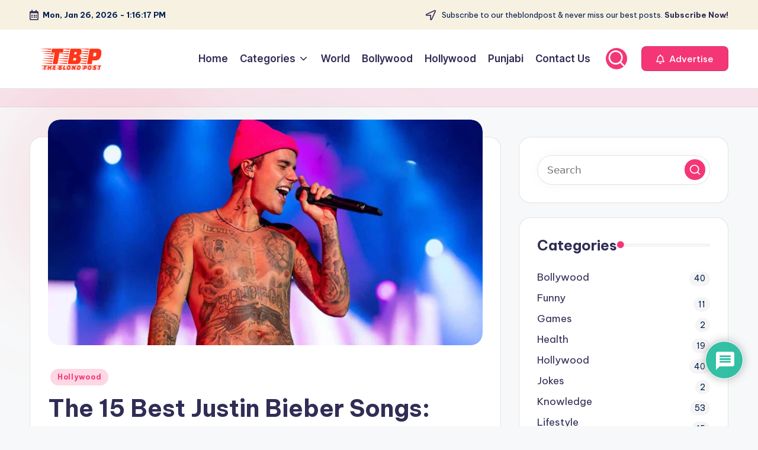

--- FILE ---
content_type: text/html; charset=UTF-8
request_url: https://theblondpost.com/the-15-best-justin-bieber-songs-theblondpost-picks/
body_size: 37794
content:

<!DOCTYPE html>
<html lang="en-US" prefix="og: https://ogp.me/ns#" itemscope itemtype="http://schema.org/WebPage" >
<head>
	<meta charset="UTF-8">
	<link rel="profile" href="https://gmpg.org/xfn/11">
	<meta name="viewport" content="width=device-width, initial-scale=1">
<!-- Search Engine Optimization by Rank Math - https://rankmath.com/ -->
<title>The 15 Best Justin Bieber Songs: TheBlondPost&#039; Picks - The Blond Post</title>
<meta name="description" content="Justin Bieber, the Canadian pop sensation, has captured the hearts of millions worldwide with his soulful voice and catchy tunes. Over the years, he has"/>
<meta name="robots" content="index, follow, max-snippet:-1, max-video-preview:-1, max-image-preview:large"/>
<link rel="canonical" href="https://theblondpost.com/the-15-best-justin-bieber-songs-theblondpost-picks/" />
<meta property="og:locale" content="en_US" />
<meta property="og:type" content="article" />
<meta property="og:title" content="The 15 Best Justin Bieber Songs: TheBlondPost&#039; Picks - The Blond Post" />
<meta property="og:description" content="Justin Bieber, the Canadian pop sensation, has captured the hearts of millions worldwide with his soulful voice and catchy tunes. Over the years, he has" />
<meta property="og:url" content="https://theblondpost.com/the-15-best-justin-bieber-songs-theblondpost-picks/" />
<meta property="og:site_name" content="The Blond Post" />
<meta property="article:author" content="https://facebook.com/theblondpost" />
<meta property="article:tag" content="Justin Bieber" />
<meta property="article:tag" content="Justin Bieber American Singer" />
<meta property="article:tag" content="Justin Bieber Best Songs" />
<meta property="article:tag" content="Justin Bieber Canadian pop Singer" />
<meta property="article:tag" content="Justin Bieber Canadian Singer" />
<meta property="article:tag" content="Justin Bieber Popular Songs" />
<meta property="article:tag" content="Justin Bieber Singer" />
<meta property="article:tag" content="Justin Bieber Songs" />
<meta property="article:tag" content="Justin Bieber Songs Theblondpost" />
<meta property="article:tag" content="Justin Bieber Theblondpost" />
<meta property="article:tag" content="Justin Bieber Top Songs" />
<meta property="article:section" content="Hollywood" />
<meta property="og:updated_time" content="2023-10-06T20:52:45+05:30" />
<meta property="og:image" content="https://theblondpost.com/wp-content/uploads/2023/10/Justin-Bieber-Songs-Theblondpost.jpg" />
<meta property="og:image:secure_url" content="https://theblondpost.com/wp-content/uploads/2023/10/Justin-Bieber-Songs-Theblondpost.jpg" />
<meta property="og:image:width" content="1471" />
<meta property="og:image:height" content="763" />
<meta property="og:image:alt" content="Justin Bieber Songs Theblondpost" />
<meta property="og:image:type" content="image/jpeg" />
<meta property="article:published_time" content="2023-10-06T20:51:56+05:30" />
<meta property="article:modified_time" content="2023-10-06T20:52:45+05:30" />
<meta name="twitter:card" content="summary_large_image" />
<meta name="twitter:title" content="The 15 Best Justin Bieber Songs: TheBlondPost&#039; Picks - The Blond Post" />
<meta name="twitter:description" content="Justin Bieber, the Canadian pop sensation, has captured the hearts of millions worldwide with his soulful voice and catchy tunes. Over the years, he has" />
<meta name="twitter:creator" content="@theblondpost" />
<meta name="twitter:image" content="https://theblondpost.com/wp-content/uploads/2023/10/Justin-Bieber-Songs-Theblondpost.jpg" />
<meta name="twitter:label1" content="Written by" />
<meta name="twitter:data1" content="Sarcastic Writer" />
<meta name="twitter:label2" content="Time to read" />
<meta name="twitter:data2" content="2 minutes" />
<script type="application/ld+json" class="rank-math-schema">{"@context":"https://schema.org","@graph":[{"@type":["Person","Organization"],"@id":"https://theblondpost.com/#person","name":"The Blond Post","logo":{"@type":"ImageObject","@id":"https://theblondpost.com/#logo","url":"https://theblondpost.com/wp-content/uploads/2020/09/logo4.png","contentUrl":"https://theblondpost.com/wp-content/uploads/2020/09/logo4.png","caption":"The Blond Post","inLanguage":"en-US","width":"763","height":"287"},"image":{"@type":"ImageObject","@id":"https://theblondpost.com/#logo","url":"https://theblondpost.com/wp-content/uploads/2020/09/logo4.png","contentUrl":"https://theblondpost.com/wp-content/uploads/2020/09/logo4.png","caption":"The Blond Post","inLanguage":"en-US","width":"763","height":"287"}},{"@type":"WebSite","@id":"https://theblondpost.com/#website","url":"https://theblondpost.com","name":"The Blond Post","alternateName":"Theblondpost","publisher":{"@id":"https://theblondpost.com/#person"},"inLanguage":"en-US"},{"@type":"ImageObject","@id":"https://theblondpost.com/wp-content/uploads/2023/10/Justin-Bieber-Songs-Theblondpost.jpg","url":"https://theblondpost.com/wp-content/uploads/2023/10/Justin-Bieber-Songs-Theblondpost.jpg","width":"1471","height":"763","caption":"Justin Bieber Songs Theblondpost","inLanguage":"en-US"},{"@type":"WebPage","@id":"https://theblondpost.com/the-15-best-justin-bieber-songs-theblondpost-picks/#webpage","url":"https://theblondpost.com/the-15-best-justin-bieber-songs-theblondpost-picks/","name":"The 15 Best Justin Bieber Songs: TheBlondPost&#039; Picks - The Blond Post","datePublished":"2023-10-06T20:51:56+05:30","dateModified":"2023-10-06T20:52:45+05:30","isPartOf":{"@id":"https://theblondpost.com/#website"},"primaryImageOfPage":{"@id":"https://theblondpost.com/wp-content/uploads/2023/10/Justin-Bieber-Songs-Theblondpost.jpg"},"inLanguage":"en-US"},{"@type":"Person","@id":"https://theblondpost.com/author/admin/","name":"Sarcastic Writer","url":"https://theblondpost.com/author/admin/","image":{"@type":"ImageObject","@id":"https://secure.gravatar.com/avatar/2fb1894e01de1cf84661976fc595a2314a90c671d7dd9ae6b75929373c73f591?s=96&amp;d=identicon&amp;r=g","url":"https://secure.gravatar.com/avatar/2fb1894e01de1cf84661976fc595a2314a90c671d7dd9ae6b75929373c73f591?s=96&amp;d=identicon&amp;r=g","caption":"Sarcastic Writer","inLanguage":"en-US"},"sameAs":["https://theblondpost.com/","https://facebook.com/theblondpost","https://twitter.com/https://twitter.com/theblondpost"]},{"@type":"BlogPosting","headline":"The 15 Best Justin Bieber Songs: TheBlondPost&#039; Picks - The Blond Post","datePublished":"2023-10-06T20:51:56+05:30","dateModified":"2023-10-06T20:52:45+05:30","articleSection":"Hollywood","author":{"@id":"https://theblondpost.com/author/admin/","name":"Sarcastic Writer"},"publisher":{"@id":"https://theblondpost.com/#person"},"description":"Justin Bieber, the Canadian pop sensation, has captured the hearts of millions worldwide with his soulful voice and catchy tunes. Over the years, he has","name":"The 15 Best Justin Bieber Songs: TheBlondPost&#039; Picks - The Blond Post","@id":"https://theblondpost.com/the-15-best-justin-bieber-songs-theblondpost-picks/#richSnippet","isPartOf":{"@id":"https://theblondpost.com/the-15-best-justin-bieber-songs-theblondpost-picks/#webpage"},"image":{"@id":"https://theblondpost.com/wp-content/uploads/2023/10/Justin-Bieber-Songs-Theblondpost.jpg"},"inLanguage":"en-US","mainEntityOfPage":{"@id":"https://theblondpost.com/the-15-best-justin-bieber-songs-theblondpost-picks/#webpage"}}]}</script>
<!-- /Rank Math WordPress SEO plugin -->

<link rel='dns-prefetch' href='//static.addtoany.com' />
<link rel='dns-prefetch' href='//www.googletagmanager.com' />
<link rel='dns-prefetch' href='//fonts.googleapis.com' />
<link rel="alternate" type="application/rss+xml" title="The Blond Post &raquo; Feed" href="https://theblondpost.com/feed/" />
<link rel="alternate" type="application/rss+xml" title="The Blond Post &raquo; Comments Feed" href="https://theblondpost.com/comments/feed/" />
<link rel="alternate" type="application/rss+xml" title="The Blond Post &raquo; The 15 Best Justin Bieber Songs: TheBlondPost&#8217; Picks Comments Feed" href="https://theblondpost.com/the-15-best-justin-bieber-songs-theblondpost-picks/feed/" />
<link rel="alternate" title="oEmbed (JSON)" type="application/json+oembed" href="https://theblondpost.com/wp-json/oembed/1.0/embed?url=https%3A%2F%2Ftheblondpost.com%2Fthe-15-best-justin-bieber-songs-theblondpost-picks%2F" />
<link rel="alternate" title="oEmbed (XML)" type="text/xml+oembed" href="https://theblondpost.com/wp-json/oembed/1.0/embed?url=https%3A%2F%2Ftheblondpost.com%2Fthe-15-best-justin-bieber-songs-theblondpost-picks%2F&#038;format=xml" />
<style id='wp-img-auto-sizes-contain-inline-css'>
img:is([sizes=auto i],[sizes^="auto," i]){contain-intrinsic-size:3000px 1500px}
/*# sourceURL=wp-img-auto-sizes-contain-inline-css */
</style>
<link rel='stylesheet' id='latest-posts-block-fontawesome-front-css' href='https://theblondpost.com/wp-content/plugins/latest-posts-block-lite/src/assets/fontawesome/css/all.css?ver=1765382184' media='all' />
<link rel='stylesheet' id='latest-posts-block-frontend-block-style-css-css' href='https://theblondpost.com/wp-content/plugins/latest-posts-block-lite/dist/blocks.style.build.css?ver=6.9' media='all' />
<link rel='stylesheet' id='magic-content-box-blocks-fontawesome-front-css' href='https://theblondpost.com/wp-content/plugins/magic-content-box-lite/src/assets/fontawesome/css/all.css?ver=1765382191' media='all' />
<link rel='stylesheet' id='magic-content-box-frontend-block-style-css-css' href='https://theblondpost.com/wp-content/plugins/magic-content-box-lite/dist/blocks.style.build.css?ver=6.9' media='all' />
<link rel='stylesheet' id='sbi_styles-css' href='https://theblondpost.com/wp-content/plugins/instagram-feed/css/sbi-styles.min.css?ver=6.10.0' media='all' />
<style id='wp-emoji-styles-inline-css'>

	img.wp-smiley, img.emoji {
		display: inline !important;
		border: none !important;
		box-shadow: none !important;
		height: 1em !important;
		width: 1em !important;
		margin: 0 0.07em !important;
		vertical-align: -0.1em !important;
		background: none !important;
		padding: 0 !important;
	}
/*# sourceURL=wp-emoji-styles-inline-css */
</style>
<style id='wp-block-library-inline-css'>
:root{--wp-block-synced-color:#7a00df;--wp-block-synced-color--rgb:122,0,223;--wp-bound-block-color:var(--wp-block-synced-color);--wp-editor-canvas-background:#ddd;--wp-admin-theme-color:#007cba;--wp-admin-theme-color--rgb:0,124,186;--wp-admin-theme-color-darker-10:#006ba1;--wp-admin-theme-color-darker-10--rgb:0,107,160.5;--wp-admin-theme-color-darker-20:#005a87;--wp-admin-theme-color-darker-20--rgb:0,90,135;--wp-admin-border-width-focus:2px}@media (min-resolution:192dpi){:root{--wp-admin-border-width-focus:1.5px}}.wp-element-button{cursor:pointer}:root .has-very-light-gray-background-color{background-color:#eee}:root .has-very-dark-gray-background-color{background-color:#313131}:root .has-very-light-gray-color{color:#eee}:root .has-very-dark-gray-color{color:#313131}:root .has-vivid-green-cyan-to-vivid-cyan-blue-gradient-background{background:linear-gradient(135deg,#00d084,#0693e3)}:root .has-purple-crush-gradient-background{background:linear-gradient(135deg,#34e2e4,#4721fb 50%,#ab1dfe)}:root .has-hazy-dawn-gradient-background{background:linear-gradient(135deg,#faaca8,#dad0ec)}:root .has-subdued-olive-gradient-background{background:linear-gradient(135deg,#fafae1,#67a671)}:root .has-atomic-cream-gradient-background{background:linear-gradient(135deg,#fdd79a,#004a59)}:root .has-nightshade-gradient-background{background:linear-gradient(135deg,#330968,#31cdcf)}:root .has-midnight-gradient-background{background:linear-gradient(135deg,#020381,#2874fc)}:root{--wp--preset--font-size--normal:16px;--wp--preset--font-size--huge:42px}.has-regular-font-size{font-size:1em}.has-larger-font-size{font-size:2.625em}.has-normal-font-size{font-size:var(--wp--preset--font-size--normal)}.has-huge-font-size{font-size:var(--wp--preset--font-size--huge)}.has-text-align-center{text-align:center}.has-text-align-left{text-align:left}.has-text-align-right{text-align:right}.has-fit-text{white-space:nowrap!important}#end-resizable-editor-section{display:none}.aligncenter{clear:both}.items-justified-left{justify-content:flex-start}.items-justified-center{justify-content:center}.items-justified-right{justify-content:flex-end}.items-justified-space-between{justify-content:space-between}.screen-reader-text{border:0;clip-path:inset(50%);height:1px;margin:-1px;overflow:hidden;padding:0;position:absolute;width:1px;word-wrap:normal!important}.screen-reader-text:focus{background-color:#ddd;clip-path:none;color:#444;display:block;font-size:1em;height:auto;left:5px;line-height:normal;padding:15px 23px 14px;text-decoration:none;top:5px;width:auto;z-index:100000}html :where(.has-border-color){border-style:solid}html :where([style*=border-top-color]){border-top-style:solid}html :where([style*=border-right-color]){border-right-style:solid}html :where([style*=border-bottom-color]){border-bottom-style:solid}html :where([style*=border-left-color]){border-left-style:solid}html :where([style*=border-width]){border-style:solid}html :where([style*=border-top-width]){border-top-style:solid}html :where([style*=border-right-width]){border-right-style:solid}html :where([style*=border-bottom-width]){border-bottom-style:solid}html :where([style*=border-left-width]){border-left-style:solid}html :where(img[class*=wp-image-]){height:auto;max-width:100%}:where(figure){margin:0 0 1em}html :where(.is-position-sticky){--wp-admin--admin-bar--position-offset:var(--wp-admin--admin-bar--height,0px)}@media screen and (max-width:600px){html :where(.is-position-sticky){--wp-admin--admin-bar--position-offset:0px}}

/*# sourceURL=wp-block-library-inline-css */
</style><style id='global-styles-inline-css'>
:root{--wp--preset--aspect-ratio--square: 1;--wp--preset--aspect-ratio--4-3: 4/3;--wp--preset--aspect-ratio--3-4: 3/4;--wp--preset--aspect-ratio--3-2: 3/2;--wp--preset--aspect-ratio--2-3: 2/3;--wp--preset--aspect-ratio--16-9: 16/9;--wp--preset--aspect-ratio--9-16: 9/16;--wp--preset--color--black: #000000;--wp--preset--color--cyan-bluish-gray: #abb8c3;--wp--preset--color--white: #ffffff;--wp--preset--color--pale-pink: #f78da7;--wp--preset--color--vivid-red: #cf2e2e;--wp--preset--color--luminous-vivid-orange: #ff6900;--wp--preset--color--luminous-vivid-amber: #fcb900;--wp--preset--color--light-green-cyan: #7bdcb5;--wp--preset--color--vivid-green-cyan: #00d084;--wp--preset--color--pale-cyan-blue: #8ed1fc;--wp--preset--color--vivid-cyan-blue: #0693e3;--wp--preset--color--vivid-purple: #9b51e0;--wp--preset--gradient--vivid-cyan-blue-to-vivid-purple: linear-gradient(135deg,rgb(6,147,227) 0%,rgb(155,81,224) 100%);--wp--preset--gradient--light-green-cyan-to-vivid-green-cyan: linear-gradient(135deg,rgb(122,220,180) 0%,rgb(0,208,130) 100%);--wp--preset--gradient--luminous-vivid-amber-to-luminous-vivid-orange: linear-gradient(135deg,rgb(252,185,0) 0%,rgb(255,105,0) 100%);--wp--preset--gradient--luminous-vivid-orange-to-vivid-red: linear-gradient(135deg,rgb(255,105,0) 0%,rgb(207,46,46) 100%);--wp--preset--gradient--very-light-gray-to-cyan-bluish-gray: linear-gradient(135deg,rgb(238,238,238) 0%,rgb(169,184,195) 100%);--wp--preset--gradient--cool-to-warm-spectrum: linear-gradient(135deg,rgb(74,234,220) 0%,rgb(151,120,209) 20%,rgb(207,42,186) 40%,rgb(238,44,130) 60%,rgb(251,105,98) 80%,rgb(254,248,76) 100%);--wp--preset--gradient--blush-light-purple: linear-gradient(135deg,rgb(255,206,236) 0%,rgb(152,150,240) 100%);--wp--preset--gradient--blush-bordeaux: linear-gradient(135deg,rgb(254,205,165) 0%,rgb(254,45,45) 50%,rgb(107,0,62) 100%);--wp--preset--gradient--luminous-dusk: linear-gradient(135deg,rgb(255,203,112) 0%,rgb(199,81,192) 50%,rgb(65,88,208) 100%);--wp--preset--gradient--pale-ocean: linear-gradient(135deg,rgb(255,245,203) 0%,rgb(182,227,212) 50%,rgb(51,167,181) 100%);--wp--preset--gradient--electric-grass: linear-gradient(135deg,rgb(202,248,128) 0%,rgb(113,206,126) 100%);--wp--preset--gradient--midnight: linear-gradient(135deg,rgb(2,3,129) 0%,rgb(40,116,252) 100%);--wp--preset--font-size--small: 13px;--wp--preset--font-size--medium: 20px;--wp--preset--font-size--large: 36px;--wp--preset--font-size--x-large: 42px;--wp--preset--spacing--20: 0.44rem;--wp--preset--spacing--30: 0.67rem;--wp--preset--spacing--40: 1rem;--wp--preset--spacing--50: 1.5rem;--wp--preset--spacing--60: 2.25rem;--wp--preset--spacing--70: 3.38rem;--wp--preset--spacing--80: 5.06rem;--wp--preset--shadow--natural: 6px 6px 9px rgba(0, 0, 0, 0.2);--wp--preset--shadow--deep: 12px 12px 50px rgba(0, 0, 0, 0.4);--wp--preset--shadow--sharp: 6px 6px 0px rgba(0, 0, 0, 0.2);--wp--preset--shadow--outlined: 6px 6px 0px -3px rgb(255, 255, 255), 6px 6px rgb(0, 0, 0);--wp--preset--shadow--crisp: 6px 6px 0px rgb(0, 0, 0);}:where(.is-layout-flex){gap: 0.5em;}:where(.is-layout-grid){gap: 0.5em;}body .is-layout-flex{display: flex;}.is-layout-flex{flex-wrap: wrap;align-items: center;}.is-layout-flex > :is(*, div){margin: 0;}body .is-layout-grid{display: grid;}.is-layout-grid > :is(*, div){margin: 0;}:where(.wp-block-columns.is-layout-flex){gap: 2em;}:where(.wp-block-columns.is-layout-grid){gap: 2em;}:where(.wp-block-post-template.is-layout-flex){gap: 1.25em;}:where(.wp-block-post-template.is-layout-grid){gap: 1.25em;}.has-black-color{color: var(--wp--preset--color--black) !important;}.has-cyan-bluish-gray-color{color: var(--wp--preset--color--cyan-bluish-gray) !important;}.has-white-color{color: var(--wp--preset--color--white) !important;}.has-pale-pink-color{color: var(--wp--preset--color--pale-pink) !important;}.has-vivid-red-color{color: var(--wp--preset--color--vivid-red) !important;}.has-luminous-vivid-orange-color{color: var(--wp--preset--color--luminous-vivid-orange) !important;}.has-luminous-vivid-amber-color{color: var(--wp--preset--color--luminous-vivid-amber) !important;}.has-light-green-cyan-color{color: var(--wp--preset--color--light-green-cyan) !important;}.has-vivid-green-cyan-color{color: var(--wp--preset--color--vivid-green-cyan) !important;}.has-pale-cyan-blue-color{color: var(--wp--preset--color--pale-cyan-blue) !important;}.has-vivid-cyan-blue-color{color: var(--wp--preset--color--vivid-cyan-blue) !important;}.has-vivid-purple-color{color: var(--wp--preset--color--vivid-purple) !important;}.has-black-background-color{background-color: var(--wp--preset--color--black) !important;}.has-cyan-bluish-gray-background-color{background-color: var(--wp--preset--color--cyan-bluish-gray) !important;}.has-white-background-color{background-color: var(--wp--preset--color--white) !important;}.has-pale-pink-background-color{background-color: var(--wp--preset--color--pale-pink) !important;}.has-vivid-red-background-color{background-color: var(--wp--preset--color--vivid-red) !important;}.has-luminous-vivid-orange-background-color{background-color: var(--wp--preset--color--luminous-vivid-orange) !important;}.has-luminous-vivid-amber-background-color{background-color: var(--wp--preset--color--luminous-vivid-amber) !important;}.has-light-green-cyan-background-color{background-color: var(--wp--preset--color--light-green-cyan) !important;}.has-vivid-green-cyan-background-color{background-color: var(--wp--preset--color--vivid-green-cyan) !important;}.has-pale-cyan-blue-background-color{background-color: var(--wp--preset--color--pale-cyan-blue) !important;}.has-vivid-cyan-blue-background-color{background-color: var(--wp--preset--color--vivid-cyan-blue) !important;}.has-vivid-purple-background-color{background-color: var(--wp--preset--color--vivid-purple) !important;}.has-black-border-color{border-color: var(--wp--preset--color--black) !important;}.has-cyan-bluish-gray-border-color{border-color: var(--wp--preset--color--cyan-bluish-gray) !important;}.has-white-border-color{border-color: var(--wp--preset--color--white) !important;}.has-pale-pink-border-color{border-color: var(--wp--preset--color--pale-pink) !important;}.has-vivid-red-border-color{border-color: var(--wp--preset--color--vivid-red) !important;}.has-luminous-vivid-orange-border-color{border-color: var(--wp--preset--color--luminous-vivid-orange) !important;}.has-luminous-vivid-amber-border-color{border-color: var(--wp--preset--color--luminous-vivid-amber) !important;}.has-light-green-cyan-border-color{border-color: var(--wp--preset--color--light-green-cyan) !important;}.has-vivid-green-cyan-border-color{border-color: var(--wp--preset--color--vivid-green-cyan) !important;}.has-pale-cyan-blue-border-color{border-color: var(--wp--preset--color--pale-cyan-blue) !important;}.has-vivid-cyan-blue-border-color{border-color: var(--wp--preset--color--vivid-cyan-blue) !important;}.has-vivid-purple-border-color{border-color: var(--wp--preset--color--vivid-purple) !important;}.has-vivid-cyan-blue-to-vivid-purple-gradient-background{background: var(--wp--preset--gradient--vivid-cyan-blue-to-vivid-purple) !important;}.has-light-green-cyan-to-vivid-green-cyan-gradient-background{background: var(--wp--preset--gradient--light-green-cyan-to-vivid-green-cyan) !important;}.has-luminous-vivid-amber-to-luminous-vivid-orange-gradient-background{background: var(--wp--preset--gradient--luminous-vivid-amber-to-luminous-vivid-orange) !important;}.has-luminous-vivid-orange-to-vivid-red-gradient-background{background: var(--wp--preset--gradient--luminous-vivid-orange-to-vivid-red) !important;}.has-very-light-gray-to-cyan-bluish-gray-gradient-background{background: var(--wp--preset--gradient--very-light-gray-to-cyan-bluish-gray) !important;}.has-cool-to-warm-spectrum-gradient-background{background: var(--wp--preset--gradient--cool-to-warm-spectrum) !important;}.has-blush-light-purple-gradient-background{background: var(--wp--preset--gradient--blush-light-purple) !important;}.has-blush-bordeaux-gradient-background{background: var(--wp--preset--gradient--blush-bordeaux) !important;}.has-luminous-dusk-gradient-background{background: var(--wp--preset--gradient--luminous-dusk) !important;}.has-pale-ocean-gradient-background{background: var(--wp--preset--gradient--pale-ocean) !important;}.has-electric-grass-gradient-background{background: var(--wp--preset--gradient--electric-grass) !important;}.has-midnight-gradient-background{background: var(--wp--preset--gradient--midnight) !important;}.has-small-font-size{font-size: var(--wp--preset--font-size--small) !important;}.has-medium-font-size{font-size: var(--wp--preset--font-size--medium) !important;}.has-large-font-size{font-size: var(--wp--preset--font-size--large) !important;}.has-x-large-font-size{font-size: var(--wp--preset--font-size--x-large) !important;}
/*# sourceURL=global-styles-inline-css */
</style>

<style id='classic-theme-styles-inline-css'>
/*! This file is auto-generated */
.wp-block-button__link{color:#fff;background-color:#32373c;border-radius:9999px;box-shadow:none;text-decoration:none;padding:calc(.667em + 2px) calc(1.333em + 2px);font-size:1.125em}.wp-block-file__button{background:#32373c;color:#fff;text-decoration:none}
/*# sourceURL=/wp-includes/css/classic-themes.min.css */
</style>
<link rel='stylesheet' id='svg-flags-core-css-css' href='https://theblondpost.com/wp-content/plugins/svg-flags-lite/assets/flag-icon-css/css/flag-icon.min.css?ver=1648132179' media='all' />
<link rel='stylesheet' id='svg-flags-block-css-css' href='https://theblondpost.com/wp-content/plugins/svg-flags-lite/assets/css/block.styles.css?ver=https://theblondpost.com/wp-content/plugins/svg-flags-lite/assets/css/block.styles.css' media='all' />
<link rel='stylesheet' id='contact-form-7-css' href='https://theblondpost.com/wp-content/plugins/contact-form-7/includes/css/styles.css?ver=6.1.4' media='all' />
<link rel='stylesheet' id='rgg-simplelightbox-css' href='https://theblondpost.com/wp-content/plugins/responsive-gallery-grid/lib/simplelightbox/simplelightbox.min.css?ver=2.3.18' media='all' />
<link rel='stylesheet' id='slickstyle-css' href='https://theblondpost.com/wp-content/plugins/responsive-gallery-grid/lib/slick/slick.1.9.0.min.css?ver=2.3.18' media='all' />
<link rel='stylesheet' id='slick-theme-css' href='https://theblondpost.com/wp-content/plugins/responsive-gallery-grid/lib/slick/slick-theme.css?ver=2.3.18' media='all' />
<link rel='stylesheet' id='rgg-style-css' href='https://theblondpost.com/wp-content/plugins/responsive-gallery-grid/css/style.css?ver=2.3.18' media='all' />
<link rel='stylesheet' id='svg-flags-plugin-css-css' href='https://theblondpost.com/wp-content/plugins/svg-flags-lite/assets/css/frontend.css?ver=1648132179' media='all' />
<link rel='stylesheet' id='swiper-css' href='https://theblondpost.com/wp-content/themes/bloghash/assets/css/swiper-bundle.min.css?ver=6.9' media='all' />
<link rel='stylesheet' id='FontAwesome-css' href='https://theblondpost.com/wp-content/themes/bloghash/assets/css/all.min.css?ver=5.15.4' media='all' />
<link rel='stylesheet' id='bloghash-styles-css' href='https://theblondpost.com/wp-content/themes/bloghash/assets/css/style.min.css?ver=1.0.25' media='all' />
<link rel='stylesheet' id='bloghash-google-fonts-css' href='//fonts.googleapis.com/css?family=Inter+Tight%3A600%7CBe+Vietnam+Pro%3A400%2C700%2C500%7CPlayfair+Display%3A400%2C400i&#038;display=swap&#038;subsets=latin&#038;ver=1.0.25' media='' />
<link rel='stylesheet' id='bloghash-dynamic-styles-css' href='https://theblondpost.com/wp-content/uploads/bloghash/dynamic-styles.css?ver=1766142456' media='all' />
<link rel='stylesheet' id='taxopress-frontend-css-css' href='https://theblondpost.com/wp-content/plugins/simple-tags/assets/frontend/css/frontend.css?ver=3.43.0' media='all' />
<link rel='stylesheet' id='fancybox-css' href='https://theblondpost.com/wp-content/plugins/easy-fancybox/fancybox/1.5.4/jquery.fancybox.min.css?ver=6.9' media='screen' />
<link rel='stylesheet' id='wpdiscuz-frontend-css-css' href='https://theblondpost.com/wp-content/plugins/wpdiscuz/themes/default/style.css?ver=7.6.45' media='all' />
<style id='wpdiscuz-frontend-css-inline-css'>
 #wpdcom .wpd-blog-administrator .wpd-comment-label{color:#ffffff;background-color:#00B38F;border:none}#wpdcom .wpd-blog-administrator .wpd-comment-author, #wpdcom .wpd-blog-administrator .wpd-comment-author a{color:#00B38F}#wpdcom.wpd-layout-1 .wpd-comment .wpd-blog-administrator .wpd-avatar img{border-color:#00B38F}#wpdcom.wpd-layout-2 .wpd-comment.wpd-reply .wpd-comment-wrap.wpd-blog-administrator{border-left:3px solid #00B38F}#wpdcom.wpd-layout-2 .wpd-comment .wpd-blog-administrator .wpd-avatar img{border-bottom-color:#00B38F}#wpdcom.wpd-layout-3 .wpd-blog-administrator .wpd-comment-subheader{border-top:1px dashed #00B38F}#wpdcom.wpd-layout-3 .wpd-reply .wpd-blog-administrator .wpd-comment-right{border-left:1px solid #00B38F}#wpdcom .wpd-blog-editor .wpd-comment-label{color:#ffffff;background-color:#00B38F;border:none}#wpdcom .wpd-blog-editor .wpd-comment-author, #wpdcom .wpd-blog-editor .wpd-comment-author a{color:#00B38F}#wpdcom.wpd-layout-1 .wpd-comment .wpd-blog-editor .wpd-avatar img{border-color:#00B38F}#wpdcom.wpd-layout-2 .wpd-comment.wpd-reply .wpd-comment-wrap.wpd-blog-editor{border-left:3px solid #00B38F}#wpdcom.wpd-layout-2 .wpd-comment .wpd-blog-editor .wpd-avatar img{border-bottom-color:#00B38F}#wpdcom.wpd-layout-3 .wpd-blog-editor .wpd-comment-subheader{border-top:1px dashed #00B38F}#wpdcom.wpd-layout-3 .wpd-reply .wpd-blog-editor .wpd-comment-right{border-left:1px solid #00B38F}#wpdcom .wpd-blog-author .wpd-comment-label{color:#ffffff;background-color:#00B38F;border:none}#wpdcom .wpd-blog-author .wpd-comment-author, #wpdcom .wpd-blog-author .wpd-comment-author a{color:#00B38F}#wpdcom.wpd-layout-1 .wpd-comment .wpd-blog-author .wpd-avatar img{border-color:#00B38F}#wpdcom.wpd-layout-2 .wpd-comment .wpd-blog-author .wpd-avatar img{border-bottom-color:#00B38F}#wpdcom.wpd-layout-3 .wpd-blog-author .wpd-comment-subheader{border-top:1px dashed #00B38F}#wpdcom.wpd-layout-3 .wpd-reply .wpd-blog-author .wpd-comment-right{border-left:1px solid #00B38F}#wpdcom .wpd-blog-contributor .wpd-comment-label{color:#ffffff;background-color:#00B38F;border:none}#wpdcom .wpd-blog-contributor .wpd-comment-author, #wpdcom .wpd-blog-contributor .wpd-comment-author a{color:#00B38F}#wpdcom.wpd-layout-1 .wpd-comment .wpd-blog-contributor .wpd-avatar img{border-color:#00B38F}#wpdcom.wpd-layout-2 .wpd-comment .wpd-blog-contributor .wpd-avatar img{border-bottom-color:#00B38F}#wpdcom.wpd-layout-3 .wpd-blog-contributor .wpd-comment-subheader{border-top:1px dashed #00B38F}#wpdcom.wpd-layout-3 .wpd-reply .wpd-blog-contributor .wpd-comment-right{border-left:1px solid #00B38F}#wpdcom .wpd-blog-subscriber .wpd-comment-label{color:#ffffff;background-color:#00B38F;border:none}#wpdcom .wpd-blog-subscriber .wpd-comment-author, #wpdcom .wpd-blog-subscriber .wpd-comment-author a{color:#00B38F}#wpdcom.wpd-layout-2 .wpd-comment .wpd-blog-subscriber .wpd-avatar img{border-bottom-color:#00B38F}#wpdcom.wpd-layout-3 .wpd-blog-subscriber .wpd-comment-subheader{border-top:1px dashed #00B38F}#wpdcom .wpd-blog-css_js_designer .wpd-comment-label{color:#ffffff;background-color:#00B38F;border:none}#wpdcom .wpd-blog-css_js_designer .wpd-comment-author, #wpdcom .wpd-blog-css_js_designer .wpd-comment-author a{color:#00B38F}#wpdcom.wpd-layout-1 .wpd-comment .wpd-blog-css_js_designer .wpd-avatar img{border-color:#00B38F}#wpdcom.wpd-layout-2 .wpd-comment .wpd-blog-css_js_designer .wpd-avatar img{border-bottom-color:#00B38F}#wpdcom.wpd-layout-3 .wpd-blog-css_js_designer .wpd-comment-subheader{border-top:1px dashed #00B38F}#wpdcom.wpd-layout-3 .wpd-reply .wpd-blog-css_js_designer .wpd-comment-right{border-left:1px solid #00B38F}#wpdcom .wpd-blog-post_author .wpd-comment-label{color:#ffffff;background-color:#00B38F;border:none}#wpdcom .wpd-blog-post_author .wpd-comment-author, #wpdcom .wpd-blog-post_author .wpd-comment-author a{color:#00B38F}#wpdcom .wpd-blog-post_author .wpd-avatar img{border-color:#00B38F}#wpdcom.wpd-layout-1 .wpd-comment .wpd-blog-post_author .wpd-avatar img{border-color:#00B38F}#wpdcom.wpd-layout-2 .wpd-comment.wpd-reply .wpd-comment-wrap.wpd-blog-post_author{border-left:3px solid #00B38F}#wpdcom.wpd-layout-2 .wpd-comment .wpd-blog-post_author .wpd-avatar img{border-bottom-color:#00B38F}#wpdcom.wpd-layout-3 .wpd-blog-post_author .wpd-comment-subheader{border-top:1px dashed #00B38F}#wpdcom.wpd-layout-3 .wpd-reply .wpd-blog-post_author .wpd-comment-right{border-left:1px solid #00B38F}#wpdcom .wpd-blog-guest .wpd-comment-label{color:#ffffff;background-color:#00B38F;border:none}#wpdcom .wpd-blog-guest .wpd-comment-author, #wpdcom .wpd-blog-guest .wpd-comment-author a{color:#00B38F}#wpdcom.wpd-layout-3 .wpd-blog-guest .wpd-comment-subheader{border-top:1px dashed #00B38F}#comments, #respond, .comments-area, #wpdcom{}#wpdcom .ql-editor > *{color:#777777}#wpdcom .ql-editor::before{}#wpdcom .ql-toolbar{border:1px solid #DDDDDD;border-top:none}#wpdcom .ql-container{border:1px solid #DDDDDD;border-bottom:none}#wpdcom .wpd-form-row .wpdiscuz-item input[type="text"], #wpdcom .wpd-form-row .wpdiscuz-item input[type="email"], #wpdcom .wpd-form-row .wpdiscuz-item input[type="url"], #wpdcom .wpd-form-row .wpdiscuz-item input[type="color"], #wpdcom .wpd-form-row .wpdiscuz-item input[type="date"], #wpdcom .wpd-form-row .wpdiscuz-item input[type="datetime"], #wpdcom .wpd-form-row .wpdiscuz-item input[type="datetime-local"], #wpdcom .wpd-form-row .wpdiscuz-item input[type="month"], #wpdcom .wpd-form-row .wpdiscuz-item input[type="number"], #wpdcom .wpd-form-row .wpdiscuz-item input[type="time"], #wpdcom textarea, #wpdcom select{border:1px solid #DDDDDD;color:#777777}#wpdcom .wpd-form-row .wpdiscuz-item textarea{border:1px solid #DDDDDD}#wpdcom input::placeholder, #wpdcom textarea::placeholder, #wpdcom input::-moz-placeholder, #wpdcom textarea::-webkit-input-placeholder{}#wpdcom .wpd-comment-text{color:#777777}#wpdcom .wpd-thread-head .wpd-thread-info{border-bottom:2px solid #00B38F}#wpdcom .wpd-thread-head .wpd-thread-info.wpd-reviews-tab svg{fill:#00B38F}#wpdcom .wpd-thread-head .wpdiscuz-user-settings{border-bottom:2px solid #00B38F}#wpdcom .wpd-thread-head .wpdiscuz-user-settings:hover{color:#00B38F}#wpdcom .wpd-comment .wpd-follow-link:hover{color:#00B38F}#wpdcom .wpd-comment-status .wpd-sticky{color:#00B38F}#wpdcom .wpd-thread-filter .wpdf-active{color:#00B38F;border-bottom-color:#00B38F}#wpdcom .wpd-comment-info-bar{border:1px dashed #33c3a6;background:#e6f8f4}#wpdcom .wpd-comment-info-bar .wpd-current-view i{color:#00B38F}#wpdcom .wpd-filter-view-all:hover{background:#00B38F}#wpdcom .wpdiscuz-item .wpdiscuz-rating > label{color:#DDDDDD}#wpdcom .wpdiscuz-item .wpdiscuz-rating:not(:checked) > label:hover, .wpdiscuz-rating:not(:checked) > label:hover ~ label{}#wpdcom .wpdiscuz-item .wpdiscuz-rating > input ~ label:hover, #wpdcom .wpdiscuz-item .wpdiscuz-rating > input:not(:checked) ~ label:hover ~ label, #wpdcom .wpdiscuz-item .wpdiscuz-rating > input:not(:checked) ~ label:hover ~ label{color:#FFED85}#wpdcom .wpdiscuz-item .wpdiscuz-rating > input:checked ~ label:hover, #wpdcom .wpdiscuz-item .wpdiscuz-rating > input:checked ~ label:hover, #wpdcom .wpdiscuz-item .wpdiscuz-rating > label:hover ~ input:checked ~ label, #wpdcom .wpdiscuz-item .wpdiscuz-rating > input:checked + label:hover ~ label, #wpdcom .wpdiscuz-item .wpdiscuz-rating > input:checked ~ label:hover ~ label, .wpd-custom-field .wcf-active-star, #wpdcom .wpdiscuz-item .wpdiscuz-rating > input:checked ~ label{color:#FFD700}#wpd-post-rating .wpd-rating-wrap .wpd-rating-stars svg .wpd-star{fill:#DDDDDD}#wpd-post-rating .wpd-rating-wrap .wpd-rating-stars svg .wpd-active{fill:#FFD700}#wpd-post-rating .wpd-rating-wrap .wpd-rate-starts svg .wpd-star{fill:#DDDDDD}#wpd-post-rating .wpd-rating-wrap .wpd-rate-starts:hover svg .wpd-star{fill:#FFED85}#wpd-post-rating.wpd-not-rated .wpd-rating-wrap .wpd-rate-starts svg:hover ~ svg .wpd-star{fill:#DDDDDD}.wpdiscuz-post-rating-wrap .wpd-rating .wpd-rating-wrap .wpd-rating-stars svg .wpd-star{fill:#DDDDDD}.wpdiscuz-post-rating-wrap .wpd-rating .wpd-rating-wrap .wpd-rating-stars svg .wpd-active{fill:#FFD700}#wpdcom .wpd-comment .wpd-follow-active{color:#ff7a00}#wpdcom .page-numbers{color:#555;border:#555 1px solid}#wpdcom span.current{background:#555}#wpdcom.wpd-layout-1 .wpd-new-loaded-comment > .wpd-comment-wrap > .wpd-comment-right{background:#FFFAD6}#wpdcom.wpd-layout-2 .wpd-new-loaded-comment.wpd-comment > .wpd-comment-wrap > .wpd-comment-right{background:#FFFAD6}#wpdcom.wpd-layout-2 .wpd-new-loaded-comment.wpd-comment.wpd-reply > .wpd-comment-wrap > .wpd-comment-right{background:transparent}#wpdcom.wpd-layout-2 .wpd-new-loaded-comment.wpd-comment.wpd-reply > .wpd-comment-wrap{background:#FFFAD6}#wpdcom.wpd-layout-3 .wpd-new-loaded-comment.wpd-comment > .wpd-comment-wrap > .wpd-comment-right{background:#FFFAD6}#wpdcom .wpd-follow:hover i, #wpdcom .wpd-unfollow:hover i, #wpdcom .wpd-comment .wpd-follow-active:hover i{color:#00B38F}#wpdcom .wpdiscuz-readmore{cursor:pointer;color:#00B38F}.wpd-custom-field .wcf-pasiv-star, #wpcomm .wpdiscuz-item .wpdiscuz-rating > label{color:#DDDDDD}.wpd-wrapper .wpd-list-item.wpd-active{border-top:3px solid #00B38F}#wpdcom.wpd-layout-2 .wpd-comment.wpd-reply.wpd-unapproved-comment .wpd-comment-wrap{border-left:3px solid #FFFAD6}#wpdcom.wpd-layout-3 .wpd-comment.wpd-reply.wpd-unapproved-comment .wpd-comment-right{border-left:1px solid #FFFAD6}#wpdcom .wpd-prim-button{background-color:#07B290;color:#FFFFFF}#wpdcom .wpd_label__check i.wpdicon-on{color:#07B290;border:1px solid #83d9c8}#wpd-bubble-wrapper #wpd-bubble-all-comments-count{color:#1DB99A}#wpd-bubble-wrapper > div{background-color:#1DB99A}#wpd-bubble-wrapper > #wpd-bubble #wpd-bubble-add-message{background-color:#1DB99A}#wpd-bubble-wrapper > #wpd-bubble #wpd-bubble-add-message::before{border-left-color:#1DB99A;border-right-color:#1DB99A}#wpd-bubble-wrapper.wpd-right-corner > #wpd-bubble #wpd-bubble-add-message::before{border-left-color:#1DB99A;border-right-color:#1DB99A}.wpd-inline-icon-wrapper path.wpd-inline-icon-first{fill:#1DB99A}.wpd-inline-icon-count{background-color:#1DB99A}.wpd-inline-icon-count::before{border-right-color:#1DB99A}.wpd-inline-form-wrapper::before{border-bottom-color:#1DB99A}.wpd-inline-form-question{background-color:#1DB99A}.wpd-inline-form{background-color:#1DB99A}.wpd-last-inline-comments-wrapper{border-color:#1DB99A}.wpd-last-inline-comments-wrapper::before{border-bottom-color:#1DB99A}.wpd-last-inline-comments-wrapper .wpd-view-all-inline-comments{background:#1DB99A}.wpd-last-inline-comments-wrapper .wpd-view-all-inline-comments:hover,.wpd-last-inline-comments-wrapper .wpd-view-all-inline-comments:active,.wpd-last-inline-comments-wrapper .wpd-view-all-inline-comments:focus{background-color:#1DB99A}#wpdcom .ql-snow .ql-tooltip[data-mode="link"]::before{content:"Enter link:"}#wpdcom .ql-snow .ql-tooltip.ql-editing a.ql-action::after{content:"Save"}.comments-area{width:auto}
/*# sourceURL=wpdiscuz-frontend-css-inline-css */
</style>
<link rel='stylesheet' id='wpdiscuz-fa-css' href='https://theblondpost.com/wp-content/plugins/wpdiscuz/assets/third-party/font-awesome-5.13.0/css/fa.min.css?ver=7.6.45' media='all' />
<link rel='stylesheet' id='wpdiscuz-combo-css-css' href='https://theblondpost.com/wp-content/plugins/wpdiscuz/assets/css/wpdiscuz-combo.min.css?ver=6.9' media='all' />
<link rel='stylesheet' id='addtoany-css' href='https://theblondpost.com/wp-content/plugins/add-to-any/addtoany.min.css?ver=1.16' media='all' />
<link rel='stylesheet' id='__EPYT__style-css' href='https://theblondpost.com/wp-content/plugins/youtube-embed-plus/styles/ytprefs.min.css?ver=14.2.4' media='all' />
<style id='__EPYT__style-inline-css'>

                .epyt-gallery-thumb {
                        width: 33.333%;
                }
                
/*# sourceURL=__EPYT__style-inline-css */
</style>
<script id="addtoany-core-js-before">
window.a2a_config=window.a2a_config||{};a2a_config.callbacks=[];a2a_config.overlays=[];a2a_config.templates={};

//# sourceURL=addtoany-core-js-before
</script>
<script defer src="https://static.addtoany.com/menu/page.js" id="addtoany-core-js"></script>
<script src="https://theblondpost.com/wp-includes/js/jquery/jquery.min.js?ver=3.7.1" id="jquery-core-js"></script>
<script src="https://theblondpost.com/wp-includes/js/jquery/jquery-migrate.min.js?ver=3.4.1" id="jquery-migrate-js"></script>
<script defer src="https://theblondpost.com/wp-content/plugins/add-to-any/addtoany.min.js?ver=1.1" id="addtoany-jquery-js"></script>
<script src="https://theblondpost.com/wp-content/plugins/simple-tags/assets/frontend/js/frontend.js?ver=3.43.0" id="taxopress-frontend-js-js"></script>

<!-- Google tag (gtag.js) snippet added by Site Kit -->
<!-- Google Analytics snippet added by Site Kit -->
<script src="https://www.googletagmanager.com/gtag/js?id=GT-NMLDG5M" id="google_gtagjs-js" async></script>
<script id="google_gtagjs-js-after">
window.dataLayer = window.dataLayer || [];function gtag(){dataLayer.push(arguments);}
gtag("set","linker",{"domains":["theblondpost.com"]});
gtag("js", new Date());
gtag("set", "developer_id.dZTNiMT", true);
gtag("config", "GT-NMLDG5M");
//# sourceURL=google_gtagjs-js-after
</script>
<script id="__ytprefs__-js-extra">
var _EPYT_ = {"ajaxurl":"https://theblondpost.com/wp-admin/admin-ajax.php","security":"c87047db3c","gallery_scrolloffset":"20","eppathtoscripts":"https://theblondpost.com/wp-content/plugins/youtube-embed-plus/scripts/","eppath":"https://theblondpost.com/wp-content/plugins/youtube-embed-plus/","epresponsiveselector":"[\"iframe.__youtube_prefs_widget__\"]","epdovol":"1","version":"14.2.4","evselector":"iframe.__youtube_prefs__[src], iframe[src*=\"youtube.com/embed/\"], iframe[src*=\"youtube-nocookie.com/embed/\"]","ajax_compat":"","maxres_facade":"eager","ytapi_load":"light","pause_others":"","stopMobileBuffer":"1","facade_mode":"","not_live_on_channel":""};
//# sourceURL=__ytprefs__-js-extra
</script>
<script src="https://theblondpost.com/wp-content/plugins/youtube-embed-plus/scripts/ytprefs.min.js?ver=14.2.4" id="__ytprefs__-js"></script>
<link rel="https://api.w.org/" href="https://theblondpost.com/wp-json/" /><link rel="alternate" title="JSON" type="application/json" href="https://theblondpost.com/wp-json/wp/v2/posts/6124" /><link rel="EditURI" type="application/rsd+xml" title="RSD" href="https://theblondpost.com/xmlrpc.php?rsd" />
<meta name="generator" content="WordPress 6.9" />
<link rel='shortlink' href='https://theblondpost.com/?p=6124' />
<!-- start Simple Custom CSS and JS -->
<meta name="geo.region" content="IN" />
<meta name="geo.placename" content="India" />
<meta http-equiv="Content-Language" content="en-IN"><!-- end Simple Custom CSS and JS -->
<!-- start Simple Custom CSS and JS -->
<meta name="p:domain_verify" content="3b7d92959dc0d24b598c6ce06386dad9"/><!-- end Simple Custom CSS and JS -->
<!-- start Simple Custom CSS and JS -->
<link rel="shortcut icon" href="https://topattop.com/favicon.ico" type="image/x-icon">
<link rel="icon" href="https://topattop.com/favicon.ico" type="image/x-icon"><!-- end Simple Custom CSS and JS -->

<link rel='stylesheet' id='4536-css' href='//theblondpost.com/wp-content/uploads/custom-css-js/4536.css?v=7488' media='all' />
<meta name="generator" content="Site Kit by Google 1.170.0" /><link rel="pingback" href="https://theblondpost.com/xmlrpc.php">
<meta name="theme-color" content="#F43676">      <meta name="onesignal" content="wordpress-plugin"/>
            <script>

      window.OneSignalDeferred = window.OneSignalDeferred || [];

      OneSignalDeferred.push(function(OneSignal) {
        var oneSignal_options = {};
        window._oneSignalInitOptions = oneSignal_options;

        oneSignal_options['serviceWorkerParam'] = { scope: '/' };
oneSignal_options['serviceWorkerPath'] = 'OneSignalSDKWorker.js.php';

        OneSignal.Notifications.setDefaultUrl("https://theblondpost.com");

        oneSignal_options['wordpress'] = true;
oneSignal_options['appId'] = '36296f87-ec80-4eb5-8b3d-8cced202f479';
oneSignal_options['allowLocalhostAsSecureOrigin'] = true;
oneSignal_options['welcomeNotification'] = { };
oneSignal_options['welcomeNotification']['title'] = "";
oneSignal_options['welcomeNotification']['message'] = "";
oneSignal_options['path'] = "https://theblondpost.com/wp-content/plugins/onesignal-free-web-push-notifications/sdk_files/";
oneSignal_options['promptOptions'] = { };
oneSignal_options['notifyButton'] = { };
oneSignal_options['notifyButton']['enable'] = true;
oneSignal_options['notifyButton']['position'] = 'bottom-left';
oneSignal_options['notifyButton']['theme'] = 'default';
oneSignal_options['notifyButton']['size'] = 'medium';
oneSignal_options['notifyButton']['showCredit'] = true;
oneSignal_options['notifyButton']['text'] = {};
              OneSignal.init(window._oneSignalInitOptions);
              OneSignal.Slidedown.promptPush()      });

      function documentInitOneSignal() {
        var oneSignal_elements = document.getElementsByClassName("OneSignal-prompt");

        var oneSignalLinkClickHandler = function(event) { OneSignal.Notifications.requestPermission(); event.preventDefault(); };        for(var i = 0; i < oneSignal_elements.length; i++)
          oneSignal_elements[i].addEventListener('click', oneSignalLinkClickHandler, false);
      }

      if (document.readyState === 'complete') {
           documentInitOneSignal();
      }
      else {
           window.addEventListener("load", function(event){
               documentInitOneSignal();
          });
      }
    </script>
<link rel="icon" href="https://theblondpost.com/wp-content/uploads/2019/10/TBP-favicon1-150x150.png" sizes="32x32" />
<link rel="icon" href="https://theblondpost.com/wp-content/uploads/2019/10/TBP-favicon1.png" sizes="192x192" />
<link rel="apple-touch-icon" href="https://theblondpost.com/wp-content/uploads/2019/10/TBP-favicon1-180x180.png" />
<meta name="msapplication-TileImage" content="https://theblondpost.com/wp-content/uploads/2019/10/TBP-favicon1.png" />
<style id="sccss"></style></head>

<body data-rsssl=1 class="wp-singular post-template-default single single-post postid-6124 single-format-standard wp-custom-logo wp-embed-responsive wp-theme-bloghash bloghash-topbar__separators-regular bloghash-layout__fw-contained bloghash-layout__boxed-separated bloghash-layout-shadow bloghash-header-layout-1 bloghash-menu-animation-underline bloghash-header__separators-none bloghash-single-title-in-content bloghash-page-title-align-left comments-open bloghash-has-sidebar bloghash-sticky-sidebar bloghash-sidebar-style-2 bloghash-sidebar-position__right-sidebar entry-media-hover-style-1 bloghash-copyright-layout-1 is-section-heading-init-s1 is-footer-heading-init-s0 bloghash-input-supported bloghash-blog-image-wrap validate-comment-form bloghash-menu-accessibility">


<div id="page" class="hfeed site">
	<a class="skip-link screen-reader-text" href="#main">Skip to content</a>

	
	
	<header id="masthead" class="site-header" role="banner" itemtype="https://schema.org/WPHeader" itemscope="itemscope">
		
<div id="bloghash-topbar" >
	<div class="bloghash-container">
		<div class="bloghash-flex-row">
			<div class="col-md flex-basis-auto start-sm"><div class="bloghash-topbar-widget__text bloghash-topbar-widget bloghash-all"><span><i class="far fa-calendar-alt fa-lg bloghash-icon"></i><strong><span id="bloghash-date"></span> - <span id="bloghash-time"></span></strong></span></div><!-- END .bloghash-topbar-widget --></div>
			<div class="col-md flex-basis-auto end-sm"><div class="bloghash-topbar-widget__text bloghash-topbar-widget bloghash-all"><span><i class="far fa-location-arrow fa-lg bloghash-icon"></i> Subscribe to our theblondpost &amp; never miss our best posts. <a href="#"><strong>Subscribe Now!</strong></a></span></div><!-- END .bloghash-topbar-widget --></div>
		</div>
	</div>
</div><!-- END #bloghash-topbar -->
<div id="bloghash-header" >
		<div id="bloghash-header-inner">
		
<div class="bloghash-container bloghash-header-container">

	
<div class="bloghash-logo bloghash-header-element" itemtype="https://schema.org/Organization" itemscope="itemscope">
	<div class="logo-inner"><a href="https://theblondpost.com/" rel="home" class="" itemprop="url">
					<img src="https://theblondpost.com/wp-content/uploads/2020/09/logo4.png" alt="The Blond Post" width="763" height="287" class="" itemprop="logo"/>
				</a><span class="site-title screen-reader-text" itemprop="name">
					<a href="https://theblondpost.com/" rel="home" itemprop="url">
						The Blond Post
					</a>
				</span><p class="site-description screen-reader-text" itemprop="description">
						Entertainment, Lifestyle, Funny Images and Video
					</p></div></div><!-- END .bloghash-logo -->

	<span class="bloghash-header-element bloghash-mobile-nav">
				<button class="bloghash-hamburger hamburger--spin bloghash-hamburger-bloghash-primary-nav" aria-label="Menu" aria-controls="bloghash-primary-nav" type="button">

			
			<span class="hamburger-box">
				<span class="hamburger-inner"></span>
			</span>

		</button>
			</span>

	
<nav class="site-navigation main-navigation bloghash-primary-nav bloghash-nav bloghash-header-element" role="navigation" itemtype="https://schema.org/SiteNavigationElement" itemscope="itemscope" aria-label="Site Navigation">

<ul id="bloghash-primary-nav" class="menu"><li id="menu-item-5926" class="menu-item menu-item-type-custom menu-item-object-custom menu-item-home menu-item-5926"><a href="https://theblondpost.com/"><span>Home</span></a></li>
<li id="menu-item-5928" class="menu-item menu-item-type-custom menu-item-object-custom menu-item-has-children menu-item-5928"><a href="#"><span>Categories</span><svg class="bloghash-icon" xmlns="http://www.w3.org/2000/svg" width="32" height="32" viewBox="0 0 32 32"><path d="M24.958 10.483a1.29 1.29 0 00-1.868 0l-7.074 7.074-7.074-7.074c-.534-.534-1.335-.534-1.868 0s-.534 1.335 0 1.868l8.008 8.008c.267.267.667.4.934.4s.667-.133.934-.4l8.008-8.008a1.29 1.29 0 000-1.868z" /></svg></a><button type="button" class="bloghash-mobile-toggen"><svg class="bloghash-icon" xmlns="http://www.w3.org/2000/svg" width="32" height="32" viewBox="0 0 32 32"><path d="M24.958 10.483a1.29 1.29 0 00-1.868 0l-7.074 7.074-7.074-7.074c-.534-.534-1.335-.534-1.868 0s-.534 1.335 0 1.868l8.008 8.008c.267.267.667.4.934.4s.667-.133.934-.4l8.008-8.008a1.29 1.29 0 000-1.868z" /></svg></button>
<ul class="sub-menu">
	<li id="menu-item-5929" class="menu-item menu-item-type-taxonomy menu-item-object-category menu-item-5929"><a href="https://theblondpost.com/category/bollywood/"><span>Bollywood</span></a></li>
	<li id="menu-item-5930" class="menu-item menu-item-type-taxonomy menu-item-object-category menu-item-5930"><a href="https://theblondpost.com/category/funny/"><span>Funny</span></a></li>
	<li id="menu-item-5931" class="menu-item menu-item-type-taxonomy menu-item-object-category menu-item-5931"><a href="https://theblondpost.com/category/games/"><span>Games</span></a></li>
	<li id="menu-item-5932" class="menu-item menu-item-type-taxonomy menu-item-object-category menu-item-5932"><a href="https://theblondpost.com/category/health/"><span>Health</span></a></li>
	<li id="menu-item-5933" class="menu-item menu-item-type-taxonomy menu-item-object-category current-post-ancestor current-menu-parent current-post-parent menu-item-5933"><a href="https://theblondpost.com/category/hollywood/"><span>Hollywood</span></a></li>
	<li id="menu-item-5934" class="menu-item menu-item-type-taxonomy menu-item-object-category menu-item-5934"><a href="https://theblondpost.com/category/jokes/"><span>Jokes</span></a></li>
	<li id="menu-item-5935" class="menu-item menu-item-type-taxonomy menu-item-object-category menu-item-5935"><a href="https://theblondpost.com/category/knowledge/"><span>Knowledge</span></a></li>
	<li id="menu-item-5936" class="menu-item menu-item-type-taxonomy menu-item-object-category menu-item-5936"><a href="https://theblondpost.com/category/lifestyle/"><span>Lifestyle</span></a></li>
	<li id="menu-item-5937" class="menu-item menu-item-type-taxonomy menu-item-object-category menu-item-5937"><a href="https://theblondpost.com/category/movies/"><span>Movies</span></a></li>
	<li id="menu-item-5938" class="menu-item menu-item-type-taxonomy menu-item-object-category menu-item-5938"><a href="https://theblondpost.com/category/photos/"><span>Photos</span></a></li>
	<li id="menu-item-5939" class="menu-item menu-item-type-taxonomy menu-item-object-category menu-item-5939"><a href="https://theblondpost.com/category/punjabi/"><span>Punjabi</span></a></li>
	<li id="menu-item-5940" class="menu-item menu-item-type-taxonomy menu-item-object-category menu-item-5940"><a href="https://theblondpost.com/category/shop/"><span>Shop</span></a></li>
	<li id="menu-item-5941" class="menu-item menu-item-type-taxonomy menu-item-object-category menu-item-5941"><a href="https://theblondpost.com/category/world/"><span>World</span></a></li>
	<li id="menu-item-5942" class="menu-item menu-item-type-taxonomy menu-item-object-category menu-item-5942"><a href="https://theblondpost.com/category/youtube/"><span>YouTube</span></a></li>
</ul>
</li>
<li id="menu-item-6268" class="menu-item menu-item-type-taxonomy menu-item-object-category menu-item-6268"><a href="https://theblondpost.com/category/world/"><span>World</span></a></li>
<li id="menu-item-6269" class="menu-item menu-item-type-taxonomy menu-item-object-category menu-item-6269"><a href="https://theblondpost.com/category/bollywood/"><span>Bollywood</span></a></li>
<li id="menu-item-6270" class="menu-item menu-item-type-taxonomy menu-item-object-category current-post-ancestor current-menu-parent current-post-parent menu-item-6270"><a href="https://theblondpost.com/category/hollywood/"><span>Hollywood</span></a></li>
<li id="menu-item-6271" class="menu-item menu-item-type-taxonomy menu-item-object-category menu-item-6271"><a href="https://theblondpost.com/category/punjabi/"><span>Punjabi</span></a></li>
<li id="menu-item-5927" class="menu-item menu-item-type-post_type menu-item-object-page menu-item-5927"><a href="https://theblondpost.com/contact-us/"><span>Contact Us</span></a></li>
</ul></nav><!-- END .bloghash-nav -->
<div class="bloghash-header-widgets bloghash-header-element bloghash-widget-location-right"><div class="bloghash-header-widget__search bloghash-header-widget bloghash-hide-mobile-tablet"><div class="bloghash-widget-wrapper">
<div aria-haspopup="true">
	<a href="#" class="bloghash-search rounded-fill">
		<svg class="bloghash-icon" aria-label="Search" xmlns="http://www.w3.org/2000/svg" width="32" height="32" viewBox="0 0 32 32"><path d="M28.962 26.499l-4.938-4.938c1.602-2.002 2.669-4.671 2.669-7.474 0-6.673-5.339-12.012-12.012-12.012S2.669 7.414 2.669 14.087a11.962 11.962 0 0012.012 12.012c2.803 0 5.472-.934 7.474-2.669l4.938 4.938c.267.267.667.4.934.4s.667-.133.934-.4a1.29 1.29 0 000-1.868zM5.339 14.087c0-5.205 4.137-9.342 9.342-9.342s9.342 4.137 9.342 9.342c0 2.536-1.068 4.938-2.669 6.54-1.735 1.735-4.004 2.669-6.54 2.669-5.339.133-9.476-4.004-9.476-9.209z" /></svg>	</a><!-- END .bloghash-search -->

	<div class="bloghash-search-simple bloghash-search-container dropdown-item">
		
<form role="search" aria-label="Search for:" method="get" class="bloghash-search-form search-form" action="https://theblondpost.com/">
	<div>
		<input type="search" class="bloghash-input-search search-field" aria-label="Enter search keywords" placeholder="Search" value="" name="s" />
				
		
			<button type="submit" class="bloghash-animate-arrow right-arrow" aria-hidden="true" role="button" tabindex="0">
				<svg xmlns="http://www.w3.org/2000/svg" viewBox="0 0 25 18"><path class="arrow-handle" d="M2.511 9.007l7.185-7.221c.407-.409.407-1.071 0-1.48s-1.068-.409-1.476 0L.306 8.259a1.049 1.049 0 000 1.481l7.914 7.952c.407.408 1.068.408 1.476 0s.407-1.07 0-1.479L2.511 9.007z"></path><path class="arrow-bar" fill-rule="evenodd" clip-rule="evenodd" d="M1 8h28.001a1.001 1.001 0 010 2H1a1 1 0 110-2z"></path></svg>
			</button>		<button type="button" class="bloghash-search-close" aria-hidden="true" role="button">
			<svg aria-hidden="true" xmlns="http://www.w3.org/2000/svg" width="16" height="16" viewBox="0 0 16 16"><path d="M6.852 7.649L.399 1.195 1.445.149l6.454 6.453L14.352.149l1.047 1.046-6.454 6.454 6.454 6.453-1.047 1.047-6.453-6.454-6.454 6.454-1.046-1.047z" fill="currentColor" fill-rule="evenodd"></path></svg>
		</button>
			</div>
</form>	</div><!-- END .bloghash-search-simple -->
</div>
</div></div><!-- END .bloghash-header-widget --><div class="bloghash-header-widget__button bloghash-header-widget bloghash-hide-mobile-tablet"><div class="bloghash-widget-wrapper"><a href="https://theblondpost.com/advertise-on-theblondpost-com/" class="btn-small bloghash-btn" target="_self" role="button"><span><i class="far fa-bell mr-1 bloghash-icon"></i> Advertise</span></a></div></div><!-- END .bloghash-header-widget --></div><!-- END .bloghash-header-widgets -->
</div><!-- END .bloghash-container -->
	</div><!-- END #bloghash-header-inner -->
	</div><!-- END #bloghash-header -->
		
<div class="page-header bloghash-has-breadcrumbs">

	
	
	<div class="bloghash-container bloghash-breadcrumbs"></div>
</div>
	</header><!-- #masthead .site-header -->

	
			<div id="main" class="site-main">

			

<div class="bloghash-container">

	
	<div id="primary" class="content-area">

		
		<main id="content" class="site-content " role="main" itemscope itemtype="http://schema.org/Blog">

			

<article id="post-6124" class="bloghash-article post-6124 post type-post status-publish format-standard has-post-thumbnail hentry category-hollywood tag-justin-bieber tag-justin-bieber-american-singer tag-justin-bieber-best-songs tag-justin-bieber-canadian-pop-singer tag-justin-bieber-canadian-singer tag-justin-bieber-popular-songs tag-justin-bieber-singer tag-justin-bieber-songs tag-justin-bieber-songs-theblondpost tag-justin-bieber-theblondpost tag-justin-bieber-top-songs" itemscope="" itemtype="https://schema.org/CreativeWork">

	<div class="post-thumb entry-media thumbnail"><img width="1024" height="531" src="https://theblondpost.com/wp-content/uploads/2023/10/Justin-Bieber-Songs-Theblondpost-1024x531.jpg" class="attachment-large size-large wp-post-image" alt="Justin Bieber Songs Theblondpost" /></div>
<div class="post-category">

	<span class="cat-links"><span class="screen-reader-text">Posted in</span><span><a href="https://theblondpost.com/category/hollywood/" class="cat-235" rel="category">Hollywood</a></span></span>
</div>

<header class="entry-header">

	
	<h1 class="entry-title" itemprop="headline">
		The 15 Best Justin Bieber Songs: TheBlondPost&#8217; Picks	</h1>

</header>
<div class="entry-meta"><div class="entry-meta-elements">		<span class="post-author">
			<span class="posted-by vcard author"  itemprop="author" itemscope="itemscope" itemtype="http://schema.org/Person">
				<span class="screen-reader-text">Posted by</span>

									<span class="author-avatar">
						<img alt='' src='https://secure.gravatar.com/avatar/2fb1894e01de1cf84661976fc595a2314a90c671d7dd9ae6b75929373c73f591?s=30&#038;d=identicon&#038;r=g' srcset='https://secure.gravatar.com/avatar/2fb1894e01de1cf84661976fc595a2314a90c671d7dd9ae6b75929373c73f591?s=60&#038;d=identicon&#038;r=g 2x' class='avatar avatar-30 photo' height='30' width='30' decoding='async'/>					</span>
				
				<span>
					<a class="url fn n" title="View all posts by Sarcastic Writer" href="https://theblondpost.com/author/admin/" rel="author"  itemprop="url">
						<span class="author-name"  itemprop="name">Sarcastic Writer</span>
					</a>
				</span>
			</span>
		</span>
		<span class="posted-on"><time class="entry-date published updated" datetime="2023-10-06T20:51:56+05:30"><svg class="bloghash-icon" aria-hidden="true" xmlns="http://www.w3.org/2000/svg" viewBox="0 0 448 512"><!--!Font Awesome Free 6.5.1 by @fontawesome - https://fontawesome.com License - https://fontawesome.com/license/free Copyright 2024 Fonticons, Inc.--><path d="M400 64h-48V12c0-6.6-5.4-12-12-12h-40c-6.6 0-12 5.4-12 12v52H160V12c0-6.6-5.4-12-12-12h-40c-6.6 0-12 5.4-12 12v52H48C21.5 64 0 85.5 0 112v352c0 26.5 21.5 48 48 48h352c26.5 0 48-21.5 48-48V112c0-26.5-21.5-48-48-48zm-6 400H54c-3.3 0-6-2.7-6-6V160h352v298c0 3.3-2.7 6-6 6z" /></svg>October 6, 2023</time></span><span class="comments-link"><a href="https://theblondpost.com/the-15-best-justin-bieber-songs-theblondpost-picks/#respond" class="comments-link" ><svg class="bloghash-icon" aria-hidden="true" xmlns="http://www.w3.org/2000/svg" width="32" height="32" viewBox="0 0 32 32"><path d="M25.358 2.075H6.673c-2.269 0-4.004 1.735-4.004 4.004v21.354c0 .534.267 1.068.801 1.201.133.133.4.133.534.133.4 0 .667-.133.934-.4l4.938-4.938h15.482c2.269 0 4.004-1.735 4.004-4.004V6.079c0-2.269-1.735-4.004-4.004-4.004zm1.335 17.35c0 .801-.534 1.335-1.335 1.335H9.342c-.4 0-.667.133-.934.4l-3.07 3.07V6.079c0-.801.534-1.335 1.335-1.335h18.685c.801 0 1.335.534 1.335 1.335v13.346z" /></svg>No Comments</a></span><span class="cat-links"><span class="screen-reader-text">Posted in</span><svg class="bloghash-icon" aria-hidden="true" xmlns="http://www.w3.org/2000/svg" viewBox="0 0 576 512"><!--!Font Awesome Free 6.5.1 by @fontawesome - https://fontawesome.com License - https://fontawesome.com/license/free Copyright 2024 Fonticons, Inc.--><path d="M527.9 224H480v-48c0-26.5-21.5-48-48-48H272l-64-64H48C21.5 64 0 85.5 0 112v288c0 26.5 21.5 48 48 48h400c16.5 0 31.9-8.5 40.7-22.6l79.9-128c20-31.9-3-73.4-40.7-73.4zM48 118c0-3.3 2.7-6 6-6h134.1l64 64H426c3.3 0 6 2.7 6 6v42H152c-16.8 0-32.4 8.8-41.1 23.2L48 351.4zm400 282H72l77.2-128H528z" /></svg><span><a href="https://theblondpost.com/category/hollywood/" class="cat-235" rel="category">Hollywood</a></span></span></div></div>
<div class="entry-content bloghash-entry" itemprop="text">
	<p>Justin Bieber, the Canadian pop sensation, has captured the hearts of millions worldwide with his soulful voice and catchy tunes. Over the years, he has delivered numerous chart-toppers, making it challenging to narrow down his best works. However, TheBlondPost has meticulously curated a list of the 15 best Justin Bieber songs that are sure to leave you captivated.</p>
<p>Join us as we take a musical journey through Bieber&#8217;s remarkable discography.</p>
<ol>
<li>Sorry (PURPOSE : The Movement) &#8211; Justin Bieber</li>
<li>Baby &#8211; Justin Bieber ft. Ludacris</li>
<li>What Do You Mean? &#8211; Justin Bieber</li>
<li>Love Yourself (PURPOSE : The Movement) &#8211; Justin Bieber</li>
<li>Never Say Never &#8211; Justin Bieberft. Jaden</li>
<li>Beauty And A Beat &#8211; Justin Bieber ft. Nicki Minaj</li>
<li>Boyfriend &#8211; Justin Bieber</li>
<li>Yummy &#8211; Justin Bieber</li>
<li>One Time &#8211; Justin Bieber</li>
<li>Peaches &#8211; Justin Bieber ft. Daniel Caesar</li>
<li>Company &#8211; Justin Bieber</li>
<li>Intentions &#8211; Justin Bieber ft. Quavo</li>
<li>I&#8217;ll Show You &#8211; Justin Bieber</li>
<li>Somebody To Love Remix &#8211; Justin Bieber ft. Usher</li>
<li>As Long As You Love Me &#8211; Justin Bieber ft. Big Sean</li>
</ol>
<p><b>1. Sorry (PURPOSE : The Movement) &#8211; Justin Bieber</b></p>
<p><iframe  id="_ytid_31693"  width="640" height="360"  data-origwidth="640" data-origheight="360" src="https://www.youtube.com/embed/fRh_vgS2dFE?enablejsapi=1&#038;autoplay=0&#038;cc_load_policy=0&#038;cc_lang_pref=&#038;iv_load_policy=1&#038;loop=0&#038;rel=1&#038;fs=1&#038;playsinline=0&#038;autohide=2&#038;theme=dark&#038;color=red&#038;controls=1&#038;disablekb=0&#038;" class="__youtube_prefs__  epyt-is-override  no-lazyload" title="YouTube player"  allow="fullscreen; accelerometer; autoplay; clipboard-write; encrypted-media; gyroscope; picture-in-picture; web-share" referrerpolicy="strict-origin-when-cross-origin" allowfullscreen data-no-lazy="1" data-skipgform_ajax_framebjll=""></iframe></p>
<ul>
<li><b>Total Views:</b> 3.7B+ views</li>
<li><b>Published Date:</b> Oct 23, 2015</li>
</ul>
<p><b>2. Baby &#8211; Justin Bieber ft. Ludacris</b></p>
<p><iframe loading="lazy"  id="_ytid_48872"  width="640" height="360"  data-origwidth="640" data-origheight="360" src="https://www.youtube.com/embed/kffacxfA7G4?enablejsapi=1&#038;autoplay=0&#038;cc_load_policy=0&#038;cc_lang_pref=&#038;iv_load_policy=1&#038;loop=0&#038;rel=1&#038;fs=1&#038;playsinline=0&#038;autohide=2&#038;theme=dark&#038;color=red&#038;controls=1&#038;disablekb=0&#038;" class="__youtube_prefs__  epyt-is-override  no-lazyload" title="YouTube player"  allow="fullscreen; accelerometer; autoplay; clipboard-write; encrypted-media; gyroscope; picture-in-picture; web-share" referrerpolicy="strict-origin-when-cross-origin" allowfullscreen data-no-lazy="1" data-skipgform_ajax_framebjll=""></iframe></p>
<ul>
<li><b>Total Views:</b> 3B+ views</li>
<li><b>Published Date:</b> Feb 19, 2010</li>
</ul>
<p><b>3. What Do You Mean? &#8211; Justin Bieber</b></p>
<p><iframe loading="lazy"  id="_ytid_28189"  width="640" height="360"  data-origwidth="640" data-origheight="360" src="https://www.youtube.com/embed/DK_0jXPuIr0?enablejsapi=1&#038;autoplay=0&#038;cc_load_policy=0&#038;cc_lang_pref=&#038;iv_load_policy=1&#038;loop=0&#038;rel=1&#038;fs=1&#038;playsinline=0&#038;autohide=2&#038;theme=dark&#038;color=red&#038;controls=1&#038;disablekb=0&#038;" class="__youtube_prefs__  epyt-is-override  no-lazyload" title="YouTube player"  allow="fullscreen; accelerometer; autoplay; clipboard-write; encrypted-media; gyroscope; picture-in-picture; web-share" referrerpolicy="strict-origin-when-cross-origin" allowfullscreen data-no-lazy="1" data-skipgform_ajax_framebjll=""></iframe></p>
<ul>
<li><b>Total Views:</b> 2.2B+ views</li>
<li><b>Published Date:</b> Aug 31, 2015</li>
</ul>
<p><b>4. Love Yourself (PURPOSE : The Movement) &#8211; Justin Bieber</b></p>
<p><iframe loading="lazy"  id="_ytid_89341"  width="640" height="360"  data-origwidth="640" data-origheight="360" src="https://www.youtube.com/embed/oyEuk8j8imI?enablejsapi=1&#038;autoplay=0&#038;cc_load_policy=0&#038;cc_lang_pref=&#038;iv_load_policy=1&#038;loop=0&#038;rel=1&#038;fs=1&#038;playsinline=0&#038;autohide=2&#038;theme=dark&#038;color=red&#038;controls=1&#038;disablekb=0&#038;" class="__youtube_prefs__  epyt-is-override  no-lazyload" title="YouTube player"  allow="fullscreen; accelerometer; autoplay; clipboard-write; encrypted-media; gyroscope; picture-in-picture; web-share" referrerpolicy="strict-origin-when-cross-origin" allowfullscreen data-no-lazy="1" data-skipgform_ajax_framebjll=""></iframe></p>
<ul>
<li><b>Total Views:</b> 1.7B+ views</li>
<li><b>Published Date:</b> Nov 14, 2015</li>
</ul>
<p><b>5. Never Say Never &#8211; Justin Bieberft. Jaden</b></p>
<p><iframe loading="lazy"  id="_ytid_32812"  width="640" height="360"  data-origwidth="640" data-origheight="360" src="https://www.youtube.com/embed/_Z5-P9v3F8w?enablejsapi=1&#038;autoplay=0&#038;cc_load_policy=0&#038;cc_lang_pref=&#038;iv_load_policy=1&#038;loop=0&#038;rel=1&#038;fs=1&#038;playsinline=0&#038;autohide=2&#038;theme=dark&#038;color=red&#038;controls=1&#038;disablekb=0&#038;" class="__youtube_prefs__  epyt-is-override  no-lazyload" title="YouTube player"  allow="fullscreen; accelerometer; autoplay; clipboard-write; encrypted-media; gyroscope; picture-in-picture; web-share" referrerpolicy="strict-origin-when-cross-origin" allowfullscreen data-no-lazy="1" data-skipgform_ajax_framebjll=""></iframe></p>
<ul>
<li><b>Total Views:</b> 1.1B+ views</li>
<li><b>Published Date:</b> May 28, 2010</li>
</ul>
<p><b>6. Beauty And A Beat &#8211; Justin Bieber ft. Nicki Minaj</b></p>
<p><iframe loading="lazy"  id="_ytid_31175"  width="640" height="360"  data-origwidth="640" data-origheight="360" src="https://www.youtube.com/embed/Ys7-6_t7OEQ?enablejsapi=1&#038;autoplay=0&#038;cc_load_policy=0&#038;cc_lang_pref=&#038;iv_load_policy=1&#038;loop=0&#038;rel=1&#038;fs=1&#038;playsinline=0&#038;autohide=2&#038;theme=dark&#038;color=red&#038;controls=1&#038;disablekb=0&#038;" class="__youtube_prefs__  epyt-is-override  no-lazyload" title="YouTube player"  allow="fullscreen; accelerometer; autoplay; clipboard-write; encrypted-media; gyroscope; picture-in-picture; web-share" referrerpolicy="strict-origin-when-cross-origin" allowfullscreen data-no-lazy="1" data-skipgform_ajax_framebjll=""></iframe></p>
<ul>
<li><b>Total Views:</b> 1B+ views</li>
<li><b>Published Date:</b> Oct 12, 2012</li>
</ul>
<p><b>7. Boyfriend &#8211; Justin Bieber</b></p>
<p><iframe loading="lazy"  id="_ytid_74325"  width="640" height="360"  data-origwidth="640" data-origheight="360" src="https://www.youtube.com/embed/4GuqB1BQVr4?enablejsapi=1&#038;autoplay=0&#038;cc_load_policy=0&#038;cc_lang_pref=&#038;iv_load_policy=1&#038;loop=0&#038;rel=1&#038;fs=1&#038;playsinline=0&#038;autohide=2&#038;theme=dark&#038;color=red&#038;controls=1&#038;disablekb=0&#038;" class="__youtube_prefs__  epyt-is-override  no-lazyload" title="YouTube player"  allow="fullscreen; accelerometer; autoplay; clipboard-write; encrypted-media; gyroscope; picture-in-picture; web-share" referrerpolicy="strict-origin-when-cross-origin" allowfullscreen data-no-lazy="1" data-skipgform_ajax_framebjll=""></iframe></p>
<ul>
<li><b>Total Views:</b> 877M+ views</li>
<li><b>Published Date:</b> May 4, 2012</li>
</ul>
<p><b>8. Yummy &#8211; Justin Bieber</b></p>
<p><iframe loading="lazy"  id="_ytid_12941"  width="640" height="360"  data-origwidth="640" data-origheight="360" src="https://www.youtube.com/embed/8EJ3zbKTWQ8?enablejsapi=1&#038;autoplay=0&#038;cc_load_policy=0&#038;cc_lang_pref=&#038;iv_load_policy=1&#038;loop=0&#038;rel=1&#038;fs=1&#038;playsinline=0&#038;autohide=2&#038;theme=dark&#038;color=red&#038;controls=1&#038;disablekb=0&#038;" class="__youtube_prefs__  epyt-is-override  no-lazyload" title="YouTube player"  allow="fullscreen; accelerometer; autoplay; clipboard-write; encrypted-media; gyroscope; picture-in-picture; web-share" referrerpolicy="strict-origin-when-cross-origin" allowfullscreen data-no-lazy="1" data-skipgform_ajax_framebjll=""></iframe></p>
<ul>
<li><b>Total Views:</b> 765M+ views</li>
<li><b>Published Date:</b> Jan 4, 2020</li>
</ul>
<p><b>9. One Time &#8211; Justin Bieber</b></p>
<p><iframe loading="lazy"  id="_ytid_21541"  width="640" height="360"  data-origwidth="640" data-origheight="360" src="https://www.youtube.com/embed/CHVhwcOg6y8?enablejsapi=1&#038;autoplay=0&#038;cc_load_policy=0&#038;cc_lang_pref=&#038;iv_load_policy=1&#038;loop=0&#038;rel=1&#038;fs=1&#038;playsinline=0&#038;autohide=2&#038;theme=dark&#038;color=red&#038;controls=1&#038;disablekb=0&#038;" class="__youtube_prefs__  epyt-is-override  no-lazyload" title="YouTube player"  allow="fullscreen; accelerometer; autoplay; clipboard-write; encrypted-media; gyroscope; picture-in-picture; web-share" referrerpolicy="strict-origin-when-cross-origin" allowfullscreen data-no-lazy="1" data-skipgform_ajax_framebjll=""></iframe></p>
<ul>
<li><b>Total Views:</b> 755M+ views</li>
<li><b>Published Date:</b> Nov 25, 2009</li>
</ul>
<p><b>10. Peaches &#8211; Justin Bieber ft. Daniel Caesar | Giveon</b></p>
<p><iframe loading="lazy"  id="_ytid_97450"  width="640" height="360"  data-origwidth="640" data-origheight="360" src="https://www.youtube.com/embed/tQ0yjYUFKAE?enablejsapi=1&#038;autoplay=0&#038;cc_load_policy=0&#038;cc_lang_pref=&#038;iv_load_policy=1&#038;loop=0&#038;rel=1&#038;fs=1&#038;playsinline=0&#038;autohide=2&#038;theme=dark&#038;color=red&#038;controls=1&#038;disablekb=0&#038;" class="__youtube_prefs__  epyt-is-override  no-lazyload" title="YouTube player"  allow="fullscreen; accelerometer; autoplay; clipboard-write; encrypted-media; gyroscope; picture-in-picture; web-share" referrerpolicy="strict-origin-when-cross-origin" allowfullscreen data-no-lazy="1" data-skipgform_ajax_framebjll=""></iframe></p>
<ul>
<li><b>Total Views:</b> 691M+ views</li>
<li><b>Published Date:</b> Mar 19, 2021</li>
</ul>
<p><b>11. Company &#8211; Justin Bieber</b></p>
<p><iframe loading="lazy"  id="_ytid_85260"  width="640" height="360"  data-origwidth="640" data-origheight="360" src="https://www.youtube.com/embed/gdx7gN1UyX0?enablejsapi=1&#038;autoplay=0&#038;cc_load_policy=0&#038;cc_lang_pref=&#038;iv_load_policy=1&#038;loop=0&#038;rel=1&#038;fs=1&#038;playsinline=0&#038;autohide=2&#038;theme=dark&#038;color=red&#038;controls=1&#038;disablekb=0&#038;" class="__youtube_prefs__  epyt-is-override  no-lazyload" title="YouTube player"  allow="fullscreen; accelerometer; autoplay; clipboard-write; encrypted-media; gyroscope; picture-in-picture; web-share" referrerpolicy="strict-origin-when-cross-origin" allowfullscreen data-no-lazy="1" data-skipgform_ajax_framebjll=""></iframe></p>
<ul>
<li><b>Total Views:</b> 682M+ views</li>
<li><b>Published Date:</b> Jun 8, 2016</li>
</ul>
<p><b>12. Intentions &#8211; Justin Bieber ft. Quavo</b></p>
<p><iframe loading="lazy"  id="_ytid_71413"  width="640" height="360"  data-origwidth="640" data-origheight="360" src="https://www.youtube.com/embed/3AyMjyHu1bA?enablejsapi=1&#038;autoplay=0&#038;cc_load_policy=0&#038;cc_lang_pref=&#038;iv_load_policy=1&#038;loop=0&#038;rel=1&#038;fs=1&#038;playsinline=0&#038;autohide=2&#038;theme=dark&#038;color=red&#038;controls=1&#038;disablekb=0&#038;" class="__youtube_prefs__  epyt-is-override  no-lazyload" title="YouTube player"  allow="fullscreen; accelerometer; autoplay; clipboard-write; encrypted-media; gyroscope; picture-in-picture; web-share" referrerpolicy="strict-origin-when-cross-origin" allowfullscreen data-no-lazy="1" data-skipgform_ajax_framebjll=""></iframe></p>
<ul>
<li><b>Total Views:</b> 659M+ views</li>
<li><b>Published Date:</b> Feb 13, 2020</li>
</ul>
<p><b>13. I&#8217;ll Show You &#8211; Justin Bieber</b></p>
<p><iframe loading="lazy"  id="_ytid_69590"  width="640" height="360"  data-origwidth="640" data-origheight="360" src="https://www.youtube.com/embed/PfGaX8G0f2E?enablejsapi=1&#038;autoplay=0&#038;cc_load_policy=0&#038;cc_lang_pref=&#038;iv_load_policy=1&#038;loop=0&#038;rel=1&#038;fs=1&#038;playsinline=0&#038;autohide=2&#038;theme=dark&#038;color=red&#038;controls=1&#038;disablekb=0&#038;" class="__youtube_prefs__  epyt-is-override  no-lazyload" title="YouTube player"  allow="fullscreen; accelerometer; autoplay; clipboard-write; encrypted-media; gyroscope; picture-in-picture; web-share" referrerpolicy="strict-origin-when-cross-origin" allowfullscreen data-no-lazy="1" data-skipgform_ajax_framebjll=""></iframe></p>
<ul>
<li><b>Total Views:</b> 514M+ views</li>
<li><b>Published Date:</b> Nov 2, 2015</li>
</ul>
<p><b>14. Somebody To Love Remix &#8211; Justin Bieber ft. Usher</b></p>
<p><iframe loading="lazy"  id="_ytid_85488"  width="640" height="360"  data-origwidth="640" data-origheight="360" src="https://www.youtube.com/embed/SOI4OF7iIr4?enablejsapi=1&#038;autoplay=0&#038;cc_load_policy=0&#038;cc_lang_pref=&#038;iv_load_policy=1&#038;loop=0&#038;rel=1&#038;fs=1&#038;playsinline=0&#038;autohide=2&#038;theme=dark&#038;color=red&#038;controls=1&#038;disablekb=0&#038;" class="__youtube_prefs__  epyt-is-override  no-lazyload" title="YouTube player"  allow="fullscreen; accelerometer; autoplay; clipboard-write; encrypted-media; gyroscope; picture-in-picture; web-share" referrerpolicy="strict-origin-when-cross-origin" allowfullscreen data-no-lazy="1" data-skipgform_ajax_framebjll=""></iframe></p>
<ul>
<li><b>Total Views:</b> 506M+ views</li>
<li><b>Published Date:</b> Jun 17, 2010</li>
</ul>
<p><b>15. As Long As You Love Me &#8211; Justin Bieber ft. Big Sean</b></p>
<p><iframe loading="lazy"  id="_ytid_94659"  width="640" height="360"  data-origwidth="640" data-origheight="360" src="https://www.youtube.com/embed/R4em3LKQCAQ?enablejsapi=1&#038;autoplay=0&#038;cc_load_policy=0&#038;cc_lang_pref=&#038;iv_load_policy=1&#038;loop=0&#038;rel=1&#038;fs=1&#038;playsinline=0&#038;autohide=2&#038;theme=dark&#038;color=red&#038;controls=1&#038;disablekb=0&#038;" class="__youtube_prefs__  epyt-is-override  no-lazyload" title="YouTube player"  allow="fullscreen; accelerometer; autoplay; clipboard-write; encrypted-media; gyroscope; picture-in-picture; web-share" referrerpolicy="strict-origin-when-cross-origin" allowfullscreen data-no-lazy="1" data-skipgform_ajax_framebjll=""></iframe></p>
<ul>
<li><b>Total Views:</b> 503M+ views</li>
<li><b>Published Date:</b> Aug 1, 2012</li>
</ul>
<p>In conclusion, Justin Bieber has undoubtedly made a significant mark in the <a href="https://theblondpost.com/ap-dhillon-a-rising-star-in-punjabi-music-industry/">music industry</a> with his impressive discography. These 15 songs represent the best of Bieber&#8217;s work, showcasing his evolution as an artist. Whether you&#8217;re a long-time fan or a newcomer to his music, these tracks are sure to leave a lasting impression.</p>
<div class="addtoany_share_save_container addtoany_content addtoany_content_bottom"><div class="a2a_kit a2a_kit_size_32 addtoany_list" data-a2a-url="https://theblondpost.com/the-15-best-justin-bieber-songs-theblondpost-picks/" data-a2a-title="The 15 Best Justin Bieber Songs: TheBlondPost’ Picks"><a class="a2a_button_facebook" href="https://www.addtoany.com/add_to/facebook?linkurl=https%3A%2F%2Ftheblondpost.com%2Fthe-15-best-justin-bieber-songs-theblondpost-picks%2F&amp;linkname=The%2015%20Best%20Justin%20Bieber%20Songs%3A%20TheBlondPost%E2%80%99%20Picks" title="Facebook" rel="nofollow noopener" target="_blank"></a><a class="a2a_button_twitter" href="https://www.addtoany.com/add_to/twitter?linkurl=https%3A%2F%2Ftheblondpost.com%2Fthe-15-best-justin-bieber-songs-theblondpost-picks%2F&amp;linkname=The%2015%20Best%20Justin%20Bieber%20Songs%3A%20TheBlondPost%E2%80%99%20Picks" title="Twitter" rel="nofollow noopener" target="_blank"></a><a class="a2a_button_pinterest" href="https://www.addtoany.com/add_to/pinterest?linkurl=https%3A%2F%2Ftheblondpost.com%2Fthe-15-best-justin-bieber-songs-theblondpost-picks%2F&amp;linkname=The%2015%20Best%20Justin%20Bieber%20Songs%3A%20TheBlondPost%E2%80%99%20Picks" title="Pinterest" rel="nofollow noopener" target="_blank"></a><a class="a2a_button_whatsapp" href="https://www.addtoany.com/add_to/whatsapp?linkurl=https%3A%2F%2Ftheblondpost.com%2Fthe-15-best-justin-bieber-songs-theblondpost-picks%2F&amp;linkname=The%2015%20Best%20Justin%20Bieber%20Songs%3A%20TheBlondPost%E2%80%99%20Picks" title="WhatsApp" rel="nofollow noopener" target="_blank"></a><a class="a2a_dd addtoany_share_save addtoany_share" href="https://www.addtoany.com/share"></a></div></div></div>




<div class="entry-footer">

	<span class="screen-reader-text">Tags: </span><div class="post-tags"><span class="cat-links"><a href="https://theblondpost.com/tag/justin-bieber/" rel="tag">Justin Bieber</a><a href="https://theblondpost.com/tag/justin-bieber-american-singer/" rel="tag">Justin Bieber American Singer</a><a href="https://theblondpost.com/tag/justin-bieber-best-songs/" rel="tag">Justin Bieber Best Songs</a><a href="https://theblondpost.com/tag/justin-bieber-canadian-pop-singer/" rel="tag">Justin Bieber Canadian pop Singer</a><a href="https://theblondpost.com/tag/justin-bieber-canadian-singer/" rel="tag">Justin Bieber Canadian Singer</a><a href="https://theblondpost.com/tag/justin-bieber-popular-songs/" rel="tag">Justin Bieber Popular Songs</a><a href="https://theblondpost.com/tag/justin-bieber-singer/" rel="tag">Justin Bieber Singer</a><a href="https://theblondpost.com/tag/justin-bieber-songs/" rel="tag">Justin Bieber Songs</a><a href="https://theblondpost.com/tag/justin-bieber-songs-theblondpost/" rel="tag">Justin Bieber Songs Theblondpost</a><a href="https://theblondpost.com/tag/justin-bieber-theblondpost/" rel="tag">Justin Bieber Theblondpost</a><a href="https://theblondpost.com/tag/justin-bieber-top-songs/" rel="tag">Justin Bieber Top Songs</a></span></div><span class="last-updated bloghash-iflex-center"><svg class="bloghash-icon" xmlns="http://www.w3.org/2000/svg" width="32" height="32" viewBox="0 0 32 32"><path d="M4.004 23.429h5.339c.4 0 .667-.133.934-.4L24.958 8.348a1.29 1.29 0 000-1.868l-5.339-5.339a1.29 1.29 0 00-1.868 0L3.07 15.822c-.267.267-.4.534-.4.934v5.339c0 .801.534 1.335 1.335 1.335zm1.335-6.139L18.685 3.944l3.47 3.47L8.809 20.76h-3.47v-3.47zm22.688 10.143H4.004c-.801 0-1.335.534-1.335 1.335s.534 1.335 1.335 1.335h24.023c.801 0 1.335-.534 1.335-1.335s-.534-1.335-1.335-1.335z" /></svg><time class="entry-date updated" datetime="2023-10-06T20:52:45+05:30">Last updated on October 6, 2023</time></span>
</div>


<section class="author-box" itemprop="author" itemscope="itemscope" itemtype="http://schema.org/Person">

	<div class="author-box-avatar">
		<img alt='' src='https://secure.gravatar.com/avatar/2fb1894e01de1cf84661976fc595a2314a90c671d7dd9ae6b75929373c73f591?s=75&#038;d=identicon&#038;r=g' srcset='https://secure.gravatar.com/avatar/2fb1894e01de1cf84661976fc595a2314a90c671d7dd9ae6b75929373c73f591?s=150&#038;d=identicon&#038;r=g 2x' class='avatar avatar-75 photo' height='75' width='75' loading='lazy' decoding='async'/>	</div>

	<div class="author-box-meta">
		<div class="h4 author-box-title">
							<a href="https://theblondpost.com/author/admin/" class="url fn n" rel="author" itemprop="url">
				Sarcastic Writer	
				</a>
						</div>

		
		
		<div class="author-box-content" itemprop="description">
					</div>

		
<div class="more-posts-button">
	<a href="https://theblondpost.com/author/admin/" class="bloghash-btn btn-text-1" role="button"><span>View All Posts</span></i></a>
</div>
	</div><!-- END .author-box-meta -->

</section>

<section class="post-nav" role="navigation">
	<h2 class="screen-reader-text">Post navigation</h2>

	<div class="nav-previous"><h6 class="nav-title">Previous Post</h6><a href="https://theblondpost.com/jennifer-lopez-and-her-top-8-best-songs/" rel="prev"><div class="nav-content"><img width="75" height="75" src="https://theblondpost.com/wp-content/uploads/2023/10/Jennifer-Lopez-Best-Songs-Top-Songs-Theblondpost-150x150.jpg" class="attachment-75x75 size-75x75 wp-post-image" alt="Jennifer Lopez Best Songs Top Songs Theblondpost" itemprop="image" decoding="async" loading="lazy" srcset="https://theblondpost.com/wp-content/uploads/2023/10/Jennifer-Lopez-Best-Songs-Top-Songs-Theblondpost-150x150.jpg 150w, https://theblondpost.com/wp-content/uploads/2023/10/Jennifer-Lopez-Best-Songs-Top-Songs-Theblondpost-300x300.jpg 300w" sizes="auto, (max-width: 75px) 100vw, 75px" /> <span>Jennifer Lopez and Her Top 8 Best Songs</span></div></a></div><div class="nav-next"><h6 class="nav-title">Next Post</h6><a href="https://theblondpost.com/ed-sheeran-songs-ranked-what-are-his-9-greatest-hits-so-far/" rel="next"><div class="nav-content"><span>Ed Sheeran Songs, Ranked: What Are His 9 Greatest Hits So Far?</span> <img width="75" height="75" src="https://theblondpost.com/wp-content/uploads/2023/10/Ed-Sheeran-Best-Songs-Ranked-Theblondpost-150x150.jpg" class="attachment-75x75 size-75x75 wp-post-image" alt="Ed Sheeran Best Songs Ranked Theblondpost" itemprop="image" decoding="async" loading="lazy" srcset="https://theblondpost.com/wp-content/uploads/2023/10/Ed-Sheeran-Best-Songs-Ranked-Theblondpost-150x150.jpg 150w, https://theblondpost.com/wp-content/uploads/2023/10/Ed-Sheeran-Best-Songs-Ranked-Theblondpost-300x300.jpg 300w" sizes="auto, (max-width: 75px) 100vw, 75px" /></div></a></div>
</section>

</article><!-- #post-6124 -->

    <div class="wpdiscuz_top_clearing"></div>
    <div id='comments' class='comments-area'><div id='respond' style='width: 0;height: 0;clear: both;margin: 0;padding: 0;'></div><div id='wpd-post-rating' class='wpd-not-rated'>
            <div class='wpd-rating-wrap'>
            <div class='wpd-rating-left'></div>
            <div class='wpd-rating-data'>
                <div class='wpd-rating-value'>
                    <span class='wpdrv'>0</span>
                    <span class='wpdrc'>0</span>
                    <span class='wpdrt'>votes</span></div>
                <div class='wpd-rating-title'>Article Rating</div>
                <div class='wpd-rating-stars'><svg xmlns='https://www.w3.org/2000/svg' viewBox='0 0 24 24'><path d='M0 0h24v24H0z' fill='none'/><path class='wpd-star' d='M12 17.27L18.18 21l-1.64-7.03L22 9.24l-7.19-.61L12 2 9.19 8.63 2 9.24l5.46 4.73L5.82 21z'/><path d='M0 0h24v24H0z' fill='none'/></svg><svg xmlns='https://www.w3.org/2000/svg' viewBox='0 0 24 24'><path d='M0 0h24v24H0z' fill='none'/><path class='wpd-star' d='M12 17.27L18.18 21l-1.64-7.03L22 9.24l-7.19-.61L12 2 9.19 8.63 2 9.24l5.46 4.73L5.82 21z'/><path d='M0 0h24v24H0z' fill='none'/></svg><svg xmlns='https://www.w3.org/2000/svg' viewBox='0 0 24 24'><path d='M0 0h24v24H0z' fill='none'/><path class='wpd-star' d='M12 17.27L18.18 21l-1.64-7.03L22 9.24l-7.19-.61L12 2 9.19 8.63 2 9.24l5.46 4.73L5.82 21z'/><path d='M0 0h24v24H0z' fill='none'/></svg><svg xmlns='https://www.w3.org/2000/svg' viewBox='0 0 24 24'><path d='M0 0h24v24H0z' fill='none'/><path class='wpd-star' d='M12 17.27L18.18 21l-1.64-7.03L22 9.24l-7.19-.61L12 2 9.19 8.63 2 9.24l5.46 4.73L5.82 21z'/><path d='M0 0h24v24H0z' fill='none'/></svg><svg xmlns='https://www.w3.org/2000/svg' viewBox='0 0 24 24'><path d='M0 0h24v24H0z' fill='none'/><path class='wpd-star' d='M12 17.27L18.18 21l-1.64-7.03L22 9.24l-7.19-.61L12 2 9.19 8.63 2 9.24l5.46 4.73L5.82 21z'/><path d='M0 0h24v24H0z' fill='none'/></svg></div><div class='wpd-rate-starts'><svg xmlns='https://www.w3.org/2000/svg' viewBox='0 0 24 24'><path d='M0 0h24v24H0z' fill='none'/><path class='wpd-star' d='M12 17.27L18.18 21l-1.64-7.03L22 9.24l-7.19-.61L12 2 9.19 8.63 2 9.24l5.46 4.73L5.82 21z'/><path d='M0 0h24v24H0z' fill='none'/></svg><svg xmlns='https://www.w3.org/2000/svg' viewBox='0 0 24 24'><path d='M0 0h24v24H0z' fill='none'/><path class='wpd-star' d='M12 17.27L18.18 21l-1.64-7.03L22 9.24l-7.19-.61L12 2 9.19 8.63 2 9.24l5.46 4.73L5.82 21z'/><path d='M0 0h24v24H0z' fill='none'/></svg><svg xmlns='https://www.w3.org/2000/svg' viewBox='0 0 24 24'><path d='M0 0h24v24H0z' fill='none'/><path class='wpd-star' d='M12 17.27L18.18 21l-1.64-7.03L22 9.24l-7.19-.61L12 2 9.19 8.63 2 9.24l5.46 4.73L5.82 21z'/><path d='M0 0h24v24H0z' fill='none'/></svg><svg xmlns='https://www.w3.org/2000/svg' viewBox='0 0 24 24'><path d='M0 0h24v24H0z' fill='none'/><path class='wpd-star' d='M12 17.27L18.18 21l-1.64-7.03L22 9.24l-7.19-.61L12 2 9.19 8.63 2 9.24l5.46 4.73L5.82 21z'/><path d='M0 0h24v24H0z' fill='none'/></svg><svg xmlns='https://www.w3.org/2000/svg' viewBox='0 0 24 24'><path d='M0 0h24v24H0z' fill='none'/><path class='wpd-star' d='M12 17.27L18.18 21l-1.64-7.03L22 9.24l-7.19-.61L12 2 9.19 8.63 2 9.24l5.46 4.73L5.82 21z'/><path d='M0 0h24v24H0z' fill='none'/></svg></div></div>
            <div class='wpd-rating-right'></div></div></div>    <div id="wpdcom" class="wpdiscuz_unauth wpd-default wpd-layout-3 wpd-comments-open">
                    <div class="wc_social_plugin_wrapper">
                            </div>
            <div class="wpd-form-wrap">
                <div class="wpd-form-head">
                                            <div class="wpd-sbs-toggle">
                            <i class="far fa-envelope"></i> <span
                                class="wpd-sbs-title">Subscribe</span>
                            <i class="fas fa-caret-down"></i>
                        </div>
                                            <div class="wpd-auth">
                                                <div class="wpd-login">
                            <a rel="nofollow" href="https://theblondpost.com/wp-login.php?redirect_to=https%3A%2F%2Ftheblondpost.com%2Fthe-15-best-justin-bieber-songs-theblondpost-picks%2F"><i class='fas fa-sign-in-alt'></i> Login</a>                        </div>
                    </div>
                </div>
                                                    <div class="wpdiscuz-subscribe-bar wpdiscuz-hidden">
                                                    <form action="https://theblondpost.com/wp-admin/admin-ajax.php?action=wpdAddSubscription"
                                  method="post" id="wpdiscuz-subscribe-form">
                                <div class="wpdiscuz-subscribe-form-intro">Notify of </div>
                                <div class="wpdiscuz-subscribe-form-option"
                                     style="width:40%;">
                                    <select class="wpdiscuz_select" name="wpdiscuzSubscriptionType">
                                                                                    <option value="post">new follow-up comments</option>
                                                                                                                                <option
                                                value="all_comment" >new replies to my comments</option>
                                                                                </select>
                                </div>
                                                                    <div class="wpdiscuz-item wpdiscuz-subscribe-form-email">
                                        <input class="email" type="email" name="wpdiscuzSubscriptionEmail"
                                               required="required" value=""
                                               placeholder="Email"/>
                                    </div>
                                                                    <div class="wpdiscuz-subscribe-form-button">
                                    <input id="wpdiscuz_subscription_button" class="wpd-prim-button wpd_not_clicked"
                                           type="submit"
                                           value="&rsaquo;"
                                           name="wpdiscuz_subscription_button"/>
                                </div>
                                <input type="hidden" id="wpdiscuz_subscribe_form_nonce" name="wpdiscuz_subscribe_form_nonce" value="365155aa70" /><input type="hidden" name="_wp_http_referer" value="/the-15-best-justin-bieber-songs-theblondpost-picks/" />                            </form>
                                                </div>
                            <div
            class="wpd-form wpd-form-wrapper wpd-main-form-wrapper" id='wpd-main-form-wrapper-0_0'>
                                        <form  method="post" enctype="multipart/form-data" data-uploading="false" class="wpd_comm_form wpd_main_comm_form"                >
                                        <div class="wpd-field-comment">
                        <div class="wpdiscuz-item wc-field-textarea">
                            <div class="wpdiscuz-textarea-wrap ">
                                                                                                        <div class="wpd-avatar">
                                        <img alt='guest' src='https://secure.gravatar.com/avatar/a41ca3341cd127f15a31135f24d48a0be823d887e71bb3b8d36a495f73d09aaa?s=56&#038;d=identicon&#038;r=g' srcset='https://secure.gravatar.com/avatar/a41ca3341cd127f15a31135f24d48a0be823d887e71bb3b8d36a495f73d09aaa?s=112&#038;d=identicon&#038;r=g 2x' class='avatar avatar-56 photo' height='56' width='56' loading='lazy' decoding='async'/>                                    </div>
                                                <div id="wpd-editor-wraper-0_0" style="display: none;">
                <div id="wpd-editor-char-counter-0_0"
                     class="wpd-editor-char-counter"></div>
                <label style="display: none;" for="wc-textarea-0_0">Label</label>
                <textarea id="wc-textarea-0_0" name="wc_comment"
                          class="wc_comment wpd-field"></textarea>
                <div id="wpd-editor-0_0"></div>
                        <div id="wpd-editor-toolbar-0_0">
                            <button title="Bold"
                        class="ql-bold"  ></button>
                                <button title="Italic"
                        class="ql-italic"  ></button>
                                <button title="Underline"
                        class="ql-underline"  ></button>
                                <button title="Strike"
                        class="ql-strike"  ></button>
                                <button title="Ordered List"
                        class="ql-list" value='ordered' ></button>
                                <button title="Unordered List"
                        class="ql-list" value='bullet' ></button>
                                <button title="Blockquote"
                        class="ql-blockquote"  ></button>
                                <button title="Code Block"
                        class="ql-code-block"  ></button>
                                <button title="Link"
                        class="ql-link"  ></button>
                                <button title="Source Code"
                        class="ql-sourcecode"  data-wpde_button_name='sourcecode'>{}</button>
                                <button title="Spoiler"
                        class="ql-spoiler"  data-wpde_button_name='spoiler'>[+]</button>
                            <div class="wpd-editor-buttons-right">
                <span class='wmu-upload-wrap' wpd-tooltip='Attach an image to this comment' wpd-tooltip-position='left'><label class='wmu-add'><i class='far fa-image'></i><input style='display:none;' class='wmu-add-files' type='file' name='wmu_files'  accept='image/*'/></label></span>            </div>
        </div>
                    </div>
                                        </div>
                        </div>
                    </div>
                    <div class="wpd-form-foot" style='display:none;'>
                        <div class="wpdiscuz-textarea-foot">
                                                        <div class="wpdiscuz-button-actions"><div class='wmu-action-wrap'><div class='wmu-tabs wmu-images-tab wmu-hide'></div></div></div>
                        </div>
                                <div class="wpd-form-row">
                    <div class="wpd-form-col-left">
                        <div class="wpdiscuz-item wc_name-wrapper wpd-has-icon">
                                    <div class="wpd-field-icon"><i
                            class="fas fa-user"></i>
                    </div>
                                    <input id="wc_name-0_0" value="" required='required' aria-required='true'                       class="wc_name wpd-field" type="text"
                       name="wc_name"
                       placeholder="Name*"
                       maxlength="50" pattern='.{3,50}'                       title="">
                <label for="wc_name-0_0"
                       class="wpdlb">Name*</label>
                            </div>
                        <div class="wpdiscuz-item wc_email-wrapper wpd-has-icon">
                                    <div class="wpd-field-icon"><i
                            class="fas fa-at"></i>
                    </div>
                                    <input id="wc_email-0_0" value="" required='required' aria-required='true'                       class="wc_email wpd-field" type="email"
                       name="wc_email"
                       placeholder="Email*"/>
                <label for="wc_email-0_0"
                       class="wpdlb">Email*</label>
                            </div>
                            <div class="wpdiscuz-item wc_website-wrapper wpd-has-icon">
                                            <div class="wpd-field-icon"><i
                                class="fas fa-link"></i>
                        </div>
                                        <input id="wc_website-0_0" value=""
                           class="wc_website wpd-field" type="text"
                           name="wc_website"
                           placeholder="Website"/>
                    <label for="wc_website-0_0"
                           class="wpdlb">Website</label>
                                    </div>
                        </div>
                <div class="wpd-form-col-right">
                    <div class="wc-field-submit">
                                                <label class="wpd_label"
                           wpd-tooltip="Notify of new replies to this comment">
                        <input id="wc_notification_new_comment-0_0"
                               class="wc_notification_new_comment-0_0 wpd_label__checkbox"
                               value="comment" type="checkbox"
                               name="wpdiscuz_notification_type" />
                        <span class="wpd_label__text">
                                <span class="wpd_label__check">
                                    <i class="fas fa-bell wpdicon wpdicon-on"></i>
                                    <i class="fas fa-bell-slash wpdicon wpdicon-off"></i>
                                </span>
                            </span>
                    </label>
                            <input id="wpd-field-submit-0_0"
                   class="wc_comm_submit wpd_not_clicked wpd-prim-button" type="submit"
                   name="submit" value="Post Comment"
                   aria-label="Post Comment"/>
        </div>
                </div>
                    <div class="clearfix"></div>
        </div>
                            </div>
                                        <input type="hidden" class="wpdiscuz_unique_id" value="0_0"
                           name="wpdiscuz_unique_id">
                                    </form>
                        </div>
                <div id="wpdiscuz_hidden_secondary_form" style="display: none;">
                    <div
            class="wpd-form wpd-form-wrapper wpd-secondary-form-wrapper" id='wpd-secondary-form-wrapper-wpdiscuzuniqueid' style='display: none;'>
                            <div class="wpd-secondary-forms-social-content"></div>
                <div class="clearfix"></div>
                                        <form  method="post" enctype="multipart/form-data" data-uploading="false" class="wpd_comm_form wpd-secondary-form-wrapper"                >
                                        <div class="wpd-field-comment">
                        <div class="wpdiscuz-item wc-field-textarea">
                            <div class="wpdiscuz-textarea-wrap ">
                                                                                                        <div class="wpd-avatar">
                                        <img alt='guest' src='https://secure.gravatar.com/avatar/3f77ae7d5cfd57ef2addb168d273fcfdd69e493fa2c29d57318cb3de08a20d19?s=56&#038;d=identicon&#038;r=g' srcset='https://secure.gravatar.com/avatar/3f77ae7d5cfd57ef2addb168d273fcfdd69e493fa2c29d57318cb3de08a20d19?s=112&#038;d=identicon&#038;r=g 2x' class='avatar avatar-56 photo' height='56' width='56' loading='lazy' decoding='async'/>                                    </div>
                                                <div id="wpd-editor-wraper-wpdiscuzuniqueid" style="display: none;">
                <div id="wpd-editor-char-counter-wpdiscuzuniqueid"
                     class="wpd-editor-char-counter"></div>
                <label style="display: none;" for="wc-textarea-wpdiscuzuniqueid">Label</label>
                <textarea id="wc-textarea-wpdiscuzuniqueid" name="wc_comment"
                          class="wc_comment wpd-field"></textarea>
                <div id="wpd-editor-wpdiscuzuniqueid"></div>
                        <div id="wpd-editor-toolbar-wpdiscuzuniqueid">
                            <button title="Bold"
                        class="ql-bold"  ></button>
                                <button title="Italic"
                        class="ql-italic"  ></button>
                                <button title="Underline"
                        class="ql-underline"  ></button>
                                <button title="Strike"
                        class="ql-strike"  ></button>
                                <button title="Ordered List"
                        class="ql-list" value='ordered' ></button>
                                <button title="Unordered List"
                        class="ql-list" value='bullet' ></button>
                                <button title="Blockquote"
                        class="ql-blockquote"  ></button>
                                <button title="Code Block"
                        class="ql-code-block"  ></button>
                                <button title="Link"
                        class="ql-link"  ></button>
                                <button title="Source Code"
                        class="ql-sourcecode"  data-wpde_button_name='sourcecode'>{}</button>
                                <button title="Spoiler"
                        class="ql-spoiler"  data-wpde_button_name='spoiler'>[+]</button>
                            <div class="wpd-editor-buttons-right">
                <span class='wmu-upload-wrap' wpd-tooltip='Attach an image to this comment' wpd-tooltip-position='left'><label class='wmu-add'><i class='far fa-image'></i><input style='display:none;' class='wmu-add-files' type='file' name='wmu_files'  accept='image/*'/></label></span>            </div>
        </div>
                    </div>
                                        </div>
                        </div>
                    </div>
                    <div class="wpd-form-foot" style='display:none;'>
                        <div class="wpdiscuz-textarea-foot">
                                                        <div class="wpdiscuz-button-actions"><div class='wmu-action-wrap'><div class='wmu-tabs wmu-images-tab wmu-hide'></div></div></div>
                        </div>
                                <div class="wpd-form-row">
                    <div class="wpd-form-col-left">
                        <div class="wpdiscuz-item wc_name-wrapper wpd-has-icon">
                                    <div class="wpd-field-icon"><i
                            class="fas fa-user"></i>
                    </div>
                                    <input id="wc_name-wpdiscuzuniqueid" value="" required='required' aria-required='true'                       class="wc_name wpd-field" type="text"
                       name="wc_name"
                       placeholder="Name*"
                       maxlength="50" pattern='.{3,50}'                       title="">
                <label for="wc_name-wpdiscuzuniqueid"
                       class="wpdlb">Name*</label>
                            </div>
                        <div class="wpdiscuz-item wc_email-wrapper wpd-has-icon">
                                    <div class="wpd-field-icon"><i
                            class="fas fa-at"></i>
                    </div>
                                    <input id="wc_email-wpdiscuzuniqueid" value="" required='required' aria-required='true'                       class="wc_email wpd-field" type="email"
                       name="wc_email"
                       placeholder="Email*"/>
                <label for="wc_email-wpdiscuzuniqueid"
                       class="wpdlb">Email*</label>
                            </div>
                            <div class="wpdiscuz-item wc_website-wrapper wpd-has-icon">
                                            <div class="wpd-field-icon"><i
                                class="fas fa-link"></i>
                        </div>
                                        <input id="wc_website-wpdiscuzuniqueid" value=""
                           class="wc_website wpd-field" type="text"
                           name="wc_website"
                           placeholder="Website"/>
                    <label for="wc_website-wpdiscuzuniqueid"
                           class="wpdlb">Website</label>
                                    </div>
                        </div>
                <div class="wpd-form-col-right">
                    <div class="wc-field-submit">
                                                <label class="wpd_label"
                           wpd-tooltip="Notify of new replies to this comment">
                        <input id="wc_notification_new_comment-wpdiscuzuniqueid"
                               class="wc_notification_new_comment-wpdiscuzuniqueid wpd_label__checkbox"
                               value="comment" type="checkbox"
                               name="wpdiscuz_notification_type" />
                        <span class="wpd_label__text">
                                <span class="wpd_label__check">
                                    <i class="fas fa-bell wpdicon wpdicon-on"></i>
                                    <i class="fas fa-bell-slash wpdicon wpdicon-off"></i>
                                </span>
                            </span>
                    </label>
                            <input id="wpd-field-submit-wpdiscuzuniqueid"
                   class="wc_comm_submit wpd_not_clicked wpd-prim-button" type="submit"
                   name="submit" value="Post Comment"
                   aria-label="Post Comment"/>
        </div>
                </div>
                    <div class="clearfix"></div>
        </div>
                            </div>
                                        <input type="hidden" class="wpdiscuz_unique_id" value="wpdiscuzuniqueid"
                           name="wpdiscuz_unique_id">
                                    </form>
                        </div>
                </div>
                    </div>
                        <div id="wpd-threads" class="wpd-thread-wrapper">
                <div class="wpd-thread-head">
                    <div class="wpd-thread-info "
                         data-comments-count="0">
                        <span class='wpdtc' title='0'>0</span> Comments                    </div>
                                        <div class="wpd-space"></div>
                    <div class="wpd-thread-filter">
                                                    <div class="wpd-filter wpdf-reacted wpd_not_clicked wpdiscuz-hidden"
                                 wpd-tooltip="Most reacted comment">
                                <i class="fas fa-bolt"></i></div>
                                                        <div class="wpd-filter wpdf-hottest wpd_not_clicked wpdiscuz-hidden"
                                 wpd-tooltip="Hottest comment thread">
                                <i class="fas fa-fire"></i></div>
                                                        <div class="wpd-filter wpdf-sorting wpdiscuz-hidden">
                                                                        <span class="wpdiscuz-sort-button wpdiscuz-date-sort-asc wpdiscuz-sort-button-active"
                                              data-sorting="oldest">Oldest</span>
                                                                        <i class="fas fa-sort-down"></i>
                                <div class="wpdiscuz-sort-buttons">
                                                                            <span class="wpdiscuz-sort-button wpdiscuz-date-sort-desc"
                                              data-sorting="newest">Newest</span>
                                                                                <span class="wpdiscuz-sort-button wpdiscuz-vote-sort-up"
                                              data-sorting="by_vote">Most Voted</span>
                                                                        </div>
                            </div>
                                                </div>
                </div>
                <div class="wpd-comment-info-bar">
                    <div class="wpd-current-view"><i
                            class="fas fa-quote-left"></i> Inline Feedbacks                    </div>
                    <div class="wpd-filter-view-all">View all comments</div>
                </div>
                                <div class="wpd-thread-list">
                    <!-- // From wpDiscuz's Caches // -->                    <div class="wpdiscuz-comment-pagination">
                                            </div>
                </div>
            </div>
                </div>
        </div>
    <div id="wpdiscuz-loading-bar"
         class="wpdiscuz-loading-bar-unauth"></div>
    <div id="wpdiscuz-comment-message"
         class="wpdiscuz-comment-message-unauth"></div>
    
		</main><!-- #content .site-content -->

		
	</div><!-- #primary .content-area -->

	
<aside id="secondary" class="widget-area bloghash-sidebar-container" itemtype="http://schema.org/WPSideBar" itemscope="itemscope" role="complementary">

	<div class="bloghash-sidebar-inner">
		
		<div id="search-6" class="bloghash-sidebar-widget bloghash-widget bloghash-entry widget widget_search">
<form role="search" aria-label="Search for:" method="get" class="bloghash-search-form search-form" action="https://theblondpost.com/">
	<div>
		<input type="search" class="bloghash-input-search search-field" aria-label="Enter search keywords" placeholder="Search" value="" name="s" />
				
				<button role="button" type="submit" class="search-submit" aria-label="Search">
			<svg class="bloghash-icon" aria-hidden="true" xmlns="http://www.w3.org/2000/svg" width="32" height="32" viewBox="0 0 32 32"><path d="M28.962 26.499l-4.938-4.938c1.602-2.002 2.669-4.671 2.669-7.474 0-6.673-5.339-12.012-12.012-12.012S2.669 7.414 2.669 14.087a11.962 11.962 0 0012.012 12.012c2.803 0 5.472-.934 7.474-2.669l4.938 4.938c.267.267.667.4.934.4s.667-.133.934-.4a1.29 1.29 0 000-1.868zM5.339 14.087c0-5.205 4.137-9.342 9.342-9.342s9.342 4.137 9.342 9.342c0 2.536-1.068 4.938-2.669 6.54-1.735 1.735-4.004 2.669-6.54 2.669-5.339.133-9.476-4.004-9.476-9.209z" /></svg>		</button>
			</div>
</form></div><div id="categories-5" class="bloghash-sidebar-widget bloghash-widget bloghash-entry widget widget_categories"><div class="h4 widget-title">Categories</div>
			<ul>
					<li class="cat-item cat-item-160"><a href="https://theblondpost.com/category/bollywood/">Bollywood</a> <span> 40 </span>
</li>
	<li class="cat-item cat-item-236"><a href="https://theblondpost.com/category/funny/">Funny</a> <span> 11 </span>
</li>
	<li class="cat-item cat-item-439"><a href="https://theblondpost.com/category/games/">Games</a> <span> 2 </span>
</li>
	<li class="cat-item cat-item-506"><a href="https://theblondpost.com/category/health/">Health</a> <span> 19 </span>
</li>
	<li class="cat-item cat-item-235"><a href="https://theblondpost.com/category/hollywood/">Hollywood</a> <span> 40 </span>
</li>
	<li class="cat-item cat-item-142"><a href="https://theblondpost.com/category/jokes/">Jokes</a> <span> 2 </span>
</li>
	<li class="cat-item cat-item-379"><a href="https://theblondpost.com/category/knowledge/">Knowledge</a> <span> 53 </span>
</li>
	<li class="cat-item cat-item-797"><a href="https://theblondpost.com/category/lifestyle/">Lifestyle</a> <span> 15 </span>
</li>
	<li class="cat-item cat-item-1264"><a href="https://theblondpost.com/category/movies/">Movies</a> <span> 2 </span>
</li>
	<li class="cat-item cat-item-387"><a href="https://theblondpost.com/category/photos/">Photos</a> <span> 1 </span>
</li>
	<li class="cat-item cat-item-320"><a href="https://theblondpost.com/category/punjabi/">Punjabi</a> <span> 19 </span>
</li>
	<li class="cat-item cat-item-475"><a href="https://theblondpost.com/category/shop/">Shop</a> <span> 2 </span>
</li>
	<li class="cat-item cat-item-281"><a href="https://theblondpost.com/category/world/">World</a> <span> 229 </span>
</li>
	<li class="cat-item cat-item-154"><a href="https://theblondpost.com/category/youtube/">YouTube</a> <span> 2 </span>
</li>
			</ul>

			</div><div id="archives-2" class="bloghash-sidebar-widget bloghash-widget bloghash-entry widget widget_archive"><div class="h4 widget-title">Archives</div>
			<ul>
					<li><a href='https://theblondpost.com/2025/12/'>December 2025</a>&nbsp;<span>5</span></li>
	<li><a href='https://theblondpost.com/2025/10/'>October 2025</a>&nbsp;<span>2</span></li>
	<li><a href='https://theblondpost.com/2025/09/'>September 2025</a>&nbsp;<span>3</span></li>
	<li><a href='https://theblondpost.com/2025/07/'>July 2025</a>&nbsp;<span>3</span></li>
	<li><a href='https://theblondpost.com/2025/06/'>June 2025</a>&nbsp;<span>3</span></li>
	<li><a href='https://theblondpost.com/2025/05/'>May 2025</a>&nbsp;<span>4</span></li>
	<li><a href='https://theblondpost.com/2025/03/'>March 2025</a>&nbsp;<span>3</span></li>
	<li><a href='https://theblondpost.com/2025/01/'>January 2025</a>&nbsp;<span>2</span></li>
	<li><a href='https://theblondpost.com/2024/12/'>December 2024</a>&nbsp;<span>1</span></li>
	<li><a href='https://theblondpost.com/2024/11/'>November 2024</a>&nbsp;<span>2</span></li>
	<li><a href='https://theblondpost.com/2024/10/'>October 2024</a>&nbsp;<span>4</span></li>
	<li><a href='https://theblondpost.com/2024/09/'>September 2024</a>&nbsp;<span>4</span></li>
	<li><a href='https://theblondpost.com/2024/08/'>August 2024</a>&nbsp;<span>11</span></li>
	<li><a href='https://theblondpost.com/2024/07/'>July 2024</a>&nbsp;<span>18</span></li>
	<li><a href='https://theblondpost.com/2024/06/'>June 2024</a>&nbsp;<span>11</span></li>
	<li><a href='https://theblondpost.com/2024/05/'>May 2024</a>&nbsp;<span>25</span></li>
	<li><a href='https://theblondpost.com/2024/04/'>April 2024</a>&nbsp;<span>44</span></li>
	<li><a href='https://theblondpost.com/2024/03/'>March 2024</a>&nbsp;<span>58</span></li>
	<li><a href='https://theblondpost.com/2024/02/'>February 2024</a>&nbsp;<span>1</span></li>
	<li><a href='https://theblondpost.com/2024/01/'>January 2024</a>&nbsp;<span>4</span></li>
	<li><a href='https://theblondpost.com/2023/12/'>December 2023</a>&nbsp;<span>8</span></li>
	<li><a href='https://theblondpost.com/2023/11/'>November 2023</a>&nbsp;<span>4</span></li>
	<li><a href='https://theblondpost.com/2023/10/'>October 2023</a>&nbsp;<span>32</span></li>
	<li><a href='https://theblondpost.com/2023/09/'>September 2023</a>&nbsp;<span>1</span></li>
	<li><a href='https://theblondpost.com/2023/08/'>August 2023</a>&nbsp;<span>1</span></li>
	<li><a href='https://theblondpost.com/2023/07/'>July 2023</a>&nbsp;<span>7</span></li>
	<li><a href='https://theblondpost.com/2023/06/'>June 2023</a>&nbsp;<span>10</span></li>
	<li><a href='https://theblondpost.com/2023/05/'>May 2023</a>&nbsp;<span>2</span></li>
	<li><a href='https://theblondpost.com/2023/04/'>April 2023</a>&nbsp;<span>14</span></li>
	<li><a href='https://theblondpost.com/2023/03/'>March 2023</a>&nbsp;<span>3</span></li>
	<li><a href='https://theblondpost.com/2023/02/'>February 2023</a>&nbsp;<span>1</span></li>
	<li><a href='https://theblondpost.com/2023/01/'>January 2023</a>&nbsp;<span>8</span></li>
	<li><a href='https://theblondpost.com/2022/12/'>December 2022</a>&nbsp;<span>3</span></li>
	<li><a href='https://theblondpost.com/2022/11/'>November 2022</a>&nbsp;<span>1</span></li>
	<li><a href='https://theblondpost.com/2022/08/'>August 2022</a>&nbsp;<span>1</span></li>
	<li><a href='https://theblondpost.com/2022/05/'>May 2022</a>&nbsp;<span>1</span></li>
	<li><a href='https://theblondpost.com/2022/04/'>April 2022</a>&nbsp;<span>1</span></li>
	<li><a href='https://theblondpost.com/2021/10/'>October 2021</a>&nbsp;<span>3</span></li>
	<li><a href='https://theblondpost.com/2021/06/'>June 2021</a>&nbsp;<span>2</span></li>
	<li><a href='https://theblondpost.com/2021/05/'>May 2021</a>&nbsp;<span>1</span></li>
	<li><a href='https://theblondpost.com/2021/04/'>April 2021</a>&nbsp;<span>1</span></li>
	<li><a href='https://theblondpost.com/2021/03/'>March 2021</a>&nbsp;<span>5</span></li>
	<li><a href='https://theblondpost.com/2021/02/'>February 2021</a>&nbsp;<span>21</span></li>
	<li><a href='https://theblondpost.com/2021/01/'>January 2021</a>&nbsp;<span>1</span></li>
	<li><a href='https://theblondpost.com/2020/12/'>December 2020</a>&nbsp;<span>7</span></li>
	<li><a href='https://theblondpost.com/2020/10/'>October 2020</a>&nbsp;<span>10</span></li>
	<li><a href='https://theblondpost.com/2020/09/'>September 2020</a>&nbsp;<span>36</span></li>
	<li><a href='https://theblondpost.com/2020/08/'>August 2020</a>&nbsp;<span>3</span></li>
	<li><a href='https://theblondpost.com/2020/07/'>July 2020</a>&nbsp;<span>4</span></li>
	<li><a href='https://theblondpost.com/2020/05/'>May 2020</a>&nbsp;<span>1</span></li>
	<li><a href='https://theblondpost.com/2020/03/'>March 2020</a>&nbsp;<span>2</span></li>
	<li><a href='https://theblondpost.com/2020/02/'>February 2020</a>&nbsp;<span>1</span></li>
	<li><a href='https://theblondpost.com/2020/01/'>January 2020</a>&nbsp;<span>5</span></li>
	<li><a href='https://theblondpost.com/2019/12/'>December 2019</a>&nbsp;<span>8</span></li>
	<li><a href='https://theblondpost.com/2019/11/'>November 2019</a>&nbsp;<span>6</span></li>
	<li><a href='https://theblondpost.com/2019/10/'>October 2019</a>&nbsp;<span>11</span></li>
			</ul>

			</div>
			</div>

</aside><!--#secondary .widget-area -->


	
</div><!-- END .bloghash-container -->


				<div class="bloghash-glassmorphism">
		<span class="block one"></span>
		<span class="block two"></span>
	</div>
				
	</div><!-- #main .site-main -->
	
	
			<footer id="colophon" class="site-footer" role="contentinfo" itemtype="http://schema.org/WPFooter" itemscope="itemscope">

			
<div id="bloghash-footer" >
	<div class="bloghash-container">
		<div class="bloghash-flex-row" id="bloghash-footer-widgets">

							<div class="bloghash-footer-column col-xs-12 col-sm-6 stretch-xs col-md-4">
					<div id="alxposts-2" class="bloghash-footer-widget bloghash-widget bloghash-entry widget widget_alx_posts">
<div class="h4 widget-title">World</div>
	
	<ul class="alx-posts group ">
				<li>

			
			<div class="post-item-inner group">
								<p class="post-item-title"><a href="https://theblondpost.com/top-5-electric-cars-launching-in-2026/" rel="bookmark">Top 5 Electric Cars Launching in 2026</a></p>
							</div>

		</li>
				<li>

			
			<div class="post-item-inner group">
								<p class="post-item-title"><a href="https://theblondpost.com/17-promises-made-17-promises-broken-one-government-many-failures/" rel="bookmark">17 Promises Made, 17 Promises Broken &#8211; One Government, Many Failures</a></p>
							</div>

		</li>
				<li>

			
			<div class="post-item-inner group">
								<p class="post-item-title"><a href="https://theblondpost.com/the-bondi-beach-attack-a-tragic-blow-to-community-and-humanity/" rel="bookmark">The Bondi Beach Attack &#8211; A Tragic Blow to Community and Humanity</a></p>
							</div>

		</li>
				<li>

			
			<div class="post-item-inner group">
								<p class="post-item-title"><a href="https://theblondpost.com/over-170000-jobs-lost-in-2025-what-these-layoffs-mean-for-the-economy/" rel="bookmark">Over 170,000 Jobs Lost in 2025 &#8211; What These Layoffs Mean for the Economy</a></p>
							</div>

		</li>
				<li>

			
			<div class="post-item-inner group">
								<p class="post-item-title"><a href="https://theblondpost.com/japan-declares-nationwide-emergency-as-early-flu-outbreak-spreads-rapidly/" rel="bookmark">Japan Declares Nationwide Emergency as Early Flu Outbreak Spreads Rapidly</a></p>
							</div>

		</li>
				<li>

			
			<div class="post-item-inner group">
								<p class="post-item-title"><a href="https://theblondpost.com/president-donald-j-trump-signs-executive-order-raising-h-1b-visa-sponsorship-fee-to-100000/" rel="bookmark">President Donald J. Trump Signs Executive Order Raising H-1B Visa Sponsorship Fee to $100,000</a></p>
							</div>

		</li>
				<li>

			
			<div class="post-item-inner group">
								<p class="post-item-title"><a href="https://theblondpost.com/mukesh-mohan-vs-nitin-gadkari-his-sons-the-crores-behind-ethanol-scam/" rel="bookmark">Mukesh Mohan vs Nitin Gadkari &#8211; His Sons &#038; The Crores Behind Ethanol Scam</a></p>
							</div>

		</li>
				<li>

			
			<div class="post-item-inner group">
								<p class="post-item-title"><a href="https://theblondpost.com/13-big-announcements-from-semicon-india-2025/" rel="bookmark">13 Big Announcements From SEMICON India 2025</a></p>
							</div>

		</li>
					</ul><!--/.alx-posts-->

</div>
				</div>
								<div class="bloghash-footer-column col-xs-12 col-sm-6 stretch-xs col-md-4">
					<div id="alxposts-3" class="bloghash-footer-widget bloghash-widget bloghash-entry widget widget_alx_posts">
<div class="h4 widget-title">Bollywood</div>
	
	<ul class="alx-posts group ">
				<li>

			
			<div class="post-item-inner group">
								<p class="post-item-title"><a href="https://theblondpost.com/top-10-upcoming-biggest-indian-movies-releasing-in-2026/" rel="bookmark">Top 10 Upcoming Biggest Indian Movies Releasing In 2026</a></p>
							</div>

		</li>
				<li>

			
			<div class="post-item-inner group">
								<p class="post-item-title"><a href="https://theblondpost.com/top-16-best-mohit-suri-movies-you-must-watch-in-2025/" rel="bookmark">Top 16 Best Mohit Suri Movies You Must Watch in 2025</a></p>
							</div>

		</li>
				<li>

			
			<div class="post-item-inner group">
								<p class="post-item-title"><a href="https://theblondpost.com/top-25-thrillers-to-watch-on-netflix/" rel="bookmark">Top 25 Thrillers to Watch on Netflix</a></p>
							</div>

		</li>
				<li>

			
			<div class="post-item-inner group">
								<p class="post-item-title"><a href="https://theblondpost.com/10-bollywood-movies-to-watch-on-international-friendship-day/" rel="bookmark">10 Bollywood Movies To Watch on International Friendship Day</a></p>
							</div>

		</li>
				<li>

			
			<div class="post-item-inner group">
								<p class="post-item-title"><a href="https://theblondpost.com/top-10-horny-movies-to-get-high-on-mood/" rel="bookmark">Top 10 Horny Movies to Get High on Mood</a></p>
							</div>

		</li>
				<li>

			
			<div class="post-item-inner group">
								<p class="post-item-title"><a href="https://theblondpost.com/top-9-hot-and-romantic-movies-for-your-weekend/" rel="bookmark">Top 9 Hot and Romantic Movies for Your Weekend</a></p>
							</div>

		</li>
				<li>

			
			<div class="post-item-inner group">
								<p class="post-item-title"><a href="https://theblondpost.com/top-12-most-disturbing-bollywood-movies-that-will-leave-you-shaken/" rel="bookmark">Top 12 Most Disturbing Bollywood Movies That Will Leave You Shaken</a></p>
							</div>

		</li>
				<li>

			
			<div class="post-item-inner group">
								<p class="post-item-title"><a href="https://theblondpost.com/5-star-hotel-rates-skyrocket-in-mumbais-bkc-due-to-anant-ambani-radhika-merchant-wedding/" rel="bookmark">5-Star Hotel Rates Skyrocket in Mumbai&#8217;s BKC Due to Anant Ambani-Radhika Merchant Wedding</a></p>
							</div>

		</li>
					</ul><!--/.alx-posts-->

</div>
				</div>
								<div class="bloghash-footer-column col-xs-12 col-sm-6 stretch-xs col-md-4">
					<div id="alxposts-4" class="bloghash-footer-widget bloghash-widget bloghash-entry widget widget_alx_posts">
<div class="h4 widget-title">Hollywood</div>
	
	<ul class="alx-posts group ">
				<li>

			
			<div class="post-item-inner group">
								<p class="post-item-title"><a href="https://theblondpost.com/top-25-thrillers-to-watch-on-netflix/" rel="bookmark">Top 25 Thrillers to Watch on Netflix</a></p>
							</div>

		</li>
				<li>

			
			<div class="post-item-inner group">
								<p class="post-item-title"><a href="https://theblondpost.com/11-netflix-movies-you-must-watch-in-2024/" rel="bookmark">11 Netflix Movies You Must Watch in 2024</a></p>
							</div>

		</li>
				<li>

			
			<div class="post-item-inner group">
								<p class="post-item-title"><a href="https://theblondpost.com/top-10-movies-couples-should-watch-together/" rel="bookmark">Top 10 Movies Couples Should Watch Together</a></p>
							</div>

		</li>
				<li>

			
			<div class="post-item-inner group">
								<p class="post-item-title"><a href="https://theblondpost.com/top-8-best-action-series-of-2023-so-far/" rel="bookmark">Top 8 Best Action Series of 2023 So Far</a></p>
							</div>

		</li>
				<li>

			
			<div class="post-item-inner group">
								<p class="post-item-title"><a href="https://theblondpost.com/youre-wasting-netflix-if-you-havent-watched-these-8-movies-yet/" rel="bookmark">You&#8217;re Wasting Netflix If You Haven&#8217;t Watched These 8 Movies Yet</a></p>
							</div>

		</li>
				<li>

			
			<div class="post-item-inner group">
								<p class="post-item-title"><a href="https://theblondpost.com/top-10-mind-bending-thriller-movies-of-all-time/" rel="bookmark">Top 10 Mind-Bending Thriller Movies of All Time</a></p>
							</div>

		</li>
				<li>

			
			<div class="post-item-inner group">
								<p class="post-item-title"><a href="https://theblondpost.com/top-10-horny-movies-to-get-high-on-mood/" rel="bookmark">Top 10 Horny Movies to Get High on Mood</a></p>
							</div>

		</li>
				<li>

			
			<div class="post-item-inner group">
								<p class="post-item-title"><a href="https://theblondpost.com/top-10-banned-sexually-explicit-movies-from-around-the-world/" rel="bookmark">Top 10 Banned Sexually Explicit Movies from Around the World</a></p>
							</div>

		</li>
					</ul><!--/.alx-posts-->

</div>
				</div>
				
		</div><!-- END .bloghash-flex-row -->
	</div><!-- END .bloghash-container -->
</div><!-- END #bloghash-footer -->

<div id="bloghash-copyright" class="contained-separator">
	<div class="bloghash-container">
		<div class="bloghash-flex-row">

			<div class="col-xs-12 center-xs col-md flex-basis-auto start-md"><div class="bloghash-copyright-widget__text bloghash-copyright-widget bloghash-all"><span>Copyright 2026 — <b>The Blond Post</b>. All rights reserved.</span></div><!-- END .bloghash-copyright-widget --></div>
			<div class="col-xs-12 center-xs col-md flex-basis-auto end-md"></div>

		</div><!-- END .bloghash-flex-row -->
	</div>
</div><!-- END #bloghash-copyright -->

		</footer><!-- #colophon .site-footer -->
	
	
</div><!-- END #page -->

<a href="#" id="bloghash-scroll-top" class="bloghash-smooth-scroll" title="Scroll to Top" >
	<span class="bloghash-scroll-icon" aria-hidden="true">
		<svg class="bloghash-icon top-icon" xmlns="http://www.w3.org/2000/svg" width="32" height="32" viewBox="0 0 32 32"><path d="M17.9137 25.3578L17.9137 9.8758L24.9877 16.9498C25.5217 17.4838 26.3227 17.4838 26.8557 16.9498C27.3887 16.4158 27.3897 15.6148 26.8557 15.0818L17.5137 5.7398C17.3807 5.6068 17.2467 5.4728 17.1137 5.4728C16.8467 5.3398 16.4467 5.3398 16.0457 5.4728C15.9127 5.6058 15.7787 5.6058 15.6457 5.7398L6.30373 15.0818C6.03673 15.3488 5.90373 15.7488 5.90373 16.0158C5.90373 16.2828 6.03673 16.6828 6.30373 16.9498C6.42421 17.0763 6.56912 17.1769 6.72967 17.2457C6.89022 17.3145 7.06307 17.35 7.23773 17.35C7.4124 17.35 7.58525 17.3145 7.7458 17.2457C7.90635 17.1769 8.05125 17.0763 8.17173 16.9498L15.2457 9.8758L15.2457 25.3578C15.2457 26.1588 15.7797 26.6928 16.5807 26.6928C17.3817 26.6928 17.9157 26.1588 17.9157 25.3578L17.9137 25.3578Z" /></svg>		<svg class="bloghash-icon" xmlns="http://www.w3.org/2000/svg" width="32" height="32" viewBox="0 0 32 32"><path d="M17.9137 25.3578L17.9137 9.8758L24.9877 16.9498C25.5217 17.4838 26.3227 17.4838 26.8557 16.9498C27.3887 16.4158 27.3897 15.6148 26.8557 15.0818L17.5137 5.7398C17.3807 5.6068 17.2467 5.4728 17.1137 5.4728C16.8467 5.3398 16.4467 5.3398 16.0457 5.4728C15.9127 5.6058 15.7787 5.6058 15.6457 5.7398L6.30373 15.0818C6.03673 15.3488 5.90373 15.7488 5.90373 16.0158C5.90373 16.2828 6.03673 16.6828 6.30373 16.9498C6.42421 17.0763 6.56912 17.1769 6.72967 17.2457C6.89022 17.3145 7.06307 17.35 7.23773 17.35C7.4124 17.35 7.58525 17.3145 7.7458 17.2457C7.90635 17.1769 8.05125 17.0763 8.17173 16.9498L15.2457 9.8758L15.2457 25.3578C15.2457 26.1588 15.7797 26.6928 16.5807 26.6928C17.3817 26.6928 17.9157 26.1588 17.9157 25.3578L17.9137 25.3578Z" /></svg>	</span>
	<span class="screen-reader-text">Scroll to Top</span>
</a><!-- END #bloghash-scroll-to-top -->

<script type="speculationrules">
{"prefetch":[{"source":"document","where":{"and":[{"href_matches":"/*"},{"not":{"href_matches":["/wp-*.php","/wp-admin/*","/wp-content/uploads/*","/wp-content/*","/wp-content/plugins/*","/wp-content/themes/bloghash/*","/*\\?(.+)"]}},{"not":{"selector_matches":"a[rel~=\"nofollow\"]"}},{"not":{"selector_matches":".no-prefetch, .no-prefetch a"}}]},"eagerness":"conservative"}]}
</script>
<!-- Instagram Feed JS -->
<script type="text/javascript">
var sbiajaxurl = "https://theblondpost.com/wp-admin/admin-ajax.php";
</script>
<span id='wpdUserContentInfoAnchor' style='display:none;' rel='#wpdUserContentInfo' data-wpd-lity>wpDiscuz</span><div id='wpdUserContentInfo' style='overflow:auto;background:#FDFDF6;padding:20px;width:600px;max-width:100%;border-radius:6px;' class='lity-hide'></div><div id='wpd-bubble-wrapper'><span id='wpd-bubble-all-comments-count' style='display:none;' title='0'>0</span><div id='wpd-bubble-count'><svg xmlns='https://www.w3.org/2000/svg' width='24' height='24' viewBox='0 0 24 24'><path class='wpd-bubble-count-first' d='M20 2H4c-1.1 0-1.99.9-1.99 2L2 22l4-4h14c1.1 0 2-.9 2-2V4c0-1.1-.9-2-2-2zm-2 12H6v-2h12v2zm0-3H6V9h12v2zm0-3H6V6h12v2z'/><path class='wpd-bubble-count-second' d='M0 0h24v24H0z' /></svg><span class='wpd-new-comments-count'>0</span></div><div id='wpd-bubble'><svg xmlns='https://www.w3.org/2000/svg' width='24' height='24' viewBox='0 0 24 24'><path class='wpd-bubble-plus-first' d='M19 13h-6v6h-2v-6H5v-2h6V5h2v6h6v2z'/><path class='wpd-bubble-plus-second' d='M0 0h24v24H0z' /></svg><div id='wpd-bubble-add-message'>Would love your thoughts, please comment.<span id='wpd-bubble-add-message-close'><a href='#'>x</a></span></div></div><div id='wpd-bubble-notification'><svg xmlns='https://www.w3.org/2000/svg' width='24' height='24' viewBox='0 0 24 24'><path class='wpd-bubble-notification-first' d='M20 2H4c-1.1 0-1.99.9-1.99 2L2 22l4-4h14c1.1 0 2-.9 2-2V4c0-1.1-.9-2-2-2zm-2 12H6v-2h12v2zm0-3H6V9h12v2zm0-3H6V6h12v2z'/><path class='wpd-bubble-notification-second' d='M0 0h24v24H0z' /></svg><div id='wpd-bubble-notification-message'><div id='wpd-bubble-author'><div><span id='wpd-bubble-author-avatar'></span><span id='wpd-bubble-author-name'></span><span id='wpd-bubble-comment-date'>(<span class='wpd-bubble-spans'></span>)</span></div><span id='wpd-bubble-comment-close'><a href='#'>x</a></span></div><div id='wpd-bubble-comment'><span id='wpd-bubble-comment-text'></span><span id='wpd-bubble-comment-reply-link'>| <a href='#'>Reply</a></span></div></div></div></div><div id='wpd-editor-source-code-wrapper-bg'></div><div id='wpd-editor-source-code-wrapper'><textarea id='wpd-editor-source-code'></textarea><button id='wpd-insert-source-code'>Insert</button><input type='hidden' id='wpd-editor-uid' /></div>		<script>
			! function() {
				var e = -1 < navigator.userAgent.toLowerCase().indexOf("webkit"),
					t = -1 < navigator.userAgent.toLowerCase().indexOf("opera"),
					n = -1 < navigator.userAgent.toLowerCase().indexOf("msie");
				(e || t || n) && document.getElementById && window.addEventListener && window.addEventListener("hashchange", function() {
					var e, t = location.hash.substring(1);
					/^[A-z0-9_-]+$/.test(t) && (e = document.getElementById(t)) && (/^(?:a|select|input|button|textarea)$/i.test(e.tagName) || (e.tabIndex = -1), e.focus())
				}, !1)
			}();
		</script>
		<script src="https://theblondpost.com/wp-includes/js/dist/hooks.min.js?ver=dd5603f07f9220ed27f1" id="wp-hooks-js"></script>
<script src="https://theblondpost.com/wp-includes/js/dist/i18n.min.js?ver=c26c3dc7bed366793375" id="wp-i18n-js"></script>
<script id="wp-i18n-js-after">
wp.i18n.setLocaleData( { 'text direction\u0004ltr': [ 'ltr' ] } );
//# sourceURL=wp-i18n-js-after
</script>
<script src="https://theblondpost.com/wp-content/plugins/contact-form-7/includes/swv/js/index.js?ver=6.1.4" id="swv-js"></script>
<script id="contact-form-7-js-before">
var wpcf7 = {
    "api": {
        "root": "https:\/\/theblondpost.com\/wp-json\/",
        "namespace": "contact-form-7\/v1"
    }
};
//# sourceURL=contact-form-7-js-before
</script>
<script src="https://theblondpost.com/wp-content/plugins/contact-form-7/includes/js/index.js?ver=6.1.4" id="contact-form-7-js"></script>
<script src="https://theblondpost.com/wp-content/themes/bloghash/assets/js/vendors/swiper-bundle.min.js?ver=6.9" id="swiper-js"></script>
<script src="https://theblondpost.com/wp-includes/js/comment-reply.min.js?ver=6.9" id="comment-reply-js" async data-wp-strategy="async" fetchpriority="low"></script>
<script src="https://theblondpost.com/wp-includes/js/imagesloaded.min.js?ver=5.0.0" id="imagesloaded-js"></script>
<script id="bloghash-js-extra">
var bloghash_vars = {"ajaxurl":"https://theblondpost.com/wp-admin/admin-ajax.php","nonce":"c677b2e25d","live-search-nonce":"9e617fdb74","post-like-nonce":"aa211d8698","close":"Close","no_results":"No results found","more_results":"More results","responsive-breakpoint":"960","dark_mode":"","sticky-header":{"enabled":false,"hide_on":[""]},"strings":{"comments_toggle_show":"Leave a Comment","comments_toggle_hide":"Hide Comments"}};
//# sourceURL=bloghash-js-extra
</script>
<script src="https://theblondpost.com/wp-content/themes/bloghash/assets/js/bloghash.min.js?ver=1.0.25" id="bloghash-js"></script>
<script src="https://theblondpost.com/wp-content/plugins/easy-fancybox/vendor/purify.min.js?ver=6.9" id="fancybox-purify-js"></script>
<script id="jquery-fancybox-js-extra">
var efb_i18n = {"close":"Close","next":"Next","prev":"Previous","startSlideshow":"Start slideshow","toggleSize":"Toggle size"};
//# sourceURL=jquery-fancybox-js-extra
</script>
<script src="https://theblondpost.com/wp-content/plugins/easy-fancybox/fancybox/1.5.4/jquery.fancybox.min.js?ver=6.9" id="jquery-fancybox-js"></script>
<script id="jquery-fancybox-js-after">
var fb_timeout, fb_opts={'autoScale':true,'showCloseButton':true,'margin':20,'pixelRatio':'false','centerOnScroll':false,'enableEscapeButton':true,'overlayShow':true,'hideOnOverlayClick':true,'minVpHeight':320,'disableCoreLightbox':'true','enableBlockControls':'true','fancybox_openBlockControls':'true' };
if(typeof easy_fancybox_handler==='undefined'){
var easy_fancybox_handler=function(){
jQuery([".nolightbox","a.wp-block-file__button","a.pin-it-button","a[href*='pinterest.com\/pin\/create']","a[href*='facebook.com\/share']","a[href*='twitter.com\/share']"].join(',')).addClass('nofancybox');
jQuery('a.fancybox-close').on('click',function(e){e.preventDefault();jQuery.fancybox.close()});
/* IMG */
						var unlinkedImageBlocks=jQuery(".wp-block-image > img:not(.nofancybox,figure.nofancybox>img)");
						unlinkedImageBlocks.wrap(function() {
							var href = jQuery( this ).attr( "src" );
							return "<a href='" + href + "'></a>";
						});
var fb_IMG_select=jQuery('a[href*=".jpg" i]:not(.nofancybox,li.nofancybox>a,figure.nofancybox>a),area[href*=".jpg" i]:not(.nofancybox),a[href*=".jpeg" i]:not(.nofancybox,li.nofancybox>a,figure.nofancybox>a),area[href*=".jpeg" i]:not(.nofancybox),a[href*=".png" i]:not(.nofancybox,li.nofancybox>a,figure.nofancybox>a),area[href*=".png" i]:not(.nofancybox),a[href*=".webp" i]:not(.nofancybox,li.nofancybox>a,figure.nofancybox>a),area[href*=".webp" i]:not(.nofancybox)');
fb_IMG_select.addClass('fancybox image');
var fb_IMG_sections=jQuery('.gallery,.wp-block-gallery,.tiled-gallery,.wp-block-jetpack-tiled-gallery,.ngg-galleryoverview,.ngg-imagebrowser,.nextgen_pro_blog_gallery,.nextgen_pro_film,.nextgen_pro_horizontal_filmstrip,.ngg-pro-masonry-wrapper,.ngg-pro-mosaic-container,.nextgen_pro_sidescroll,.nextgen_pro_slideshow,.nextgen_pro_thumbnail_grid,.tiled-gallery');
fb_IMG_sections.each(function(){jQuery(this).find(fb_IMG_select).attr('rel','gallery-'+fb_IMG_sections.index(this));});
jQuery('a.fancybox,area.fancybox,.fancybox>a').each(function(){jQuery(this).fancybox(jQuery.extend(true,{},fb_opts,{'transition':'elastic','transitionIn':'elastic','easingIn':'easeOutBack','transitionOut':'elastic','easingOut':'easeInBack','opacity':false,'hideOnContentClick':false,'titleShow':true,'titlePosition':'over','titleFromAlt':true,'showNavArrows':true,'enableKeyboardNav':true,'cyclic':false,'mouseWheel':'false'}))});
};};
jQuery(easy_fancybox_handler);jQuery(document).on('post-load',easy_fancybox_handler);

//# sourceURL=jquery-fancybox-js-after
</script>
<script src="https://theblondpost.com/wp-content/plugins/easy-fancybox/vendor/jquery.easing.min.js?ver=1.4.1" id="jquery-easing-js"></script>
<script id="wpdiscuz-combo-js-js-extra">
var wpdiscuzAjaxObj = {"wc_hide_replies_text":"Hide Replies","wc_show_replies_text":"View Replies","wc_msg_required_fields":"Please fill out required fields","wc_invalid_field":"Some of field value is invalid","wc_error_empty_text":"please fill out this field to comment","wc_error_url_text":"url is invalid","wc_error_email_text":"email address is invalid","wc_invalid_captcha":"Invalid Captcha Code","wc_login_to_vote":"You Must Be Logged In To Vote","wc_deny_voting_from_same_ip":"You are not allowed to vote for this comment","wc_self_vote":"You cannot vote for your comment","wc_vote_only_one_time":"You've already voted for this comment","wc_voting_error":"Voting Error","wc_banned_user":"You are banned","wc_rate_limit_exceeded":"Too many requests. Please slow down.","wc_comment_edit_not_possible":"Sorry, this comment is no longer possible to edit","wc_comment_not_updated":"Sorry, the comment was not updated","wc_comment_not_edited":"You've not made any changes","wc_msg_input_min_length":"Input is too short","wc_msg_input_max_length":"Input is too long","wc_spoiler_title":"Spoiler Title","wc_cannot_rate_again":"You cannot rate again","wc_not_allowed_to_rate":"You're not allowed to rate here","wc_confirm_rate_edit":"Are you sure you want to edit your rate?","wc_follow_user":"Follow this user","wc_unfollow_user":"Unfollow this user","wc_follow_success":"You started following this comment author","wc_follow_canceled":"You stopped following this comment author.","wc_follow_email_confirm":"Please check your email and confirm the user following request.","wc_follow_email_confirm_fail":"Sorry, we couldn't send confirmation email.","wc_follow_login_to_follow":"Please login to follow users.","wc_follow_impossible":"We are sorry, but you can't follow this user.","wc_follow_not_added":"Following failed. Please try again later.","is_user_logged_in":"","commentListLoadType":"0","commentListUpdateType":"0","commentListUpdateTimer":"30","liveUpdateGuests":"0","wordpressThreadCommentsDepth":"5","wordpressIsPaginate":"","commentTextMaxLength":"0","replyTextMaxLength":"0","commentTextMinLength":"1","replyTextMinLength":"1","storeCommenterData":"100000","socialLoginAgreementCheckbox":"1","enableFbLogin":"0","fbUseOAuth2":"0","enableFbShare":"0","facebookAppID":"","facebookUseOAuth2":"0","enableGoogleLogin":"0","googleClientID":"","googleClientSecret":"","cookiehash":"3da5bcae1c2c2166323a8c415b8f01b0","isLoadOnlyParentComments":"0","scrollToComment":"1","commentFormView":"collapsed","enableDropAnimation":"1","isNativeAjaxEnabled":"1","userInteractionCheck":"1","enableBubble":"1","bubbleLiveUpdate":"0","bubbleHintTimeout":"45","bubbleHintHideTimeout":"10","cookieHideBubbleHint":"wpdiscuz_hide_bubble_hint","bubbleHintShowOnce":"1","bubbleHintCookieExpires":"7","bubbleShowNewCommentMessage":"1","bubbleLocation":"right_corner","firstLoadWithAjax":"0","wc_copied_to_clipboard":"Copied to clipboard!","inlineFeedbackAttractionType":"blink","loadRichEditor":"1","wpDiscuzReCaptchaSK":"","wpDiscuzReCaptchaTheme":"light","wpDiscuzReCaptchaVersion":"2.0","wc_captcha_show_for_guest":"0","wc_captcha_show_for_members":"0","wpDiscuzIsShowOnSubscribeForm":"0","wmuEnabled":"1","wmuInput":"wmu_files","wmuMaxFileCount":"1","wmuMaxFileSize":"2097152","wmuPostMaxSize":"268435456","wmuIsLightbox":"1","wmuMimeTypes":{"jpg":"image/jpeg","jpeg":"image/jpeg","jpe":"image/jpeg","gif":"image/gif","png":"image/png","bmp":"image/bmp","tiff":"image/tiff","tif":"image/tiff","ico":"image/x-icon"},"wmuPhraseConfirmDelete":"Are you sure you want to delete this attachment?","wmuPhraseNotAllowedFile":"Not allowed file type","wmuPhraseMaxFileCount":"Maximum number of uploaded files is 1","wmuPhraseMaxFileSize":"Maximum upload file size is 2MB","wmuPhrasePostMaxSize":"Maximum post size is 256MB","wmuPhraseDoingUpload":"Uploading in progress! Please wait.","msgEmptyFile":"File is empty. Please upload something more substantial. This error could also be caused by uploads being disabled in your php.ini or by post_max_size being defined as smaller than upload_max_filesize in php.ini.","msgPostIdNotExists":"Post ID not exists","msgUploadingNotAllowed":"Sorry, uploading not allowed for this post","msgPermissionDenied":"You do not have sufficient permissions to perform this action","wmuKeyImages":"images","wmuSingleImageWidth":"auto","wmuSingleImageHeight":"200","previewTemplate":"\u003Cdiv class=\"wmu-preview [PREVIEW_TYPE_CLASS]\" title=\"[PREVIEW_TITLE]\" data-wmu-type=\"[PREVIEW_TYPE]\" data-wmu-attachment=\"[PREVIEW_ID]\"\u003E\r\n    \u003Cdiv class=\"wmu-preview-remove\"\u003E\r\n        \u003Cimg class=\"wmu-preview-img\" src=\"[PREVIEW_ICON]\"\u003E\r\n        \u003Cdiv class=\"wmu-file-name\"\u003E[PREVIEW_FILENAME]\u003C/div\u003E\r\n        \u003C!--        \u003Cdiv class=\"wmu-delete\"\u003E\u00a0\u003C/div\u003E--\u003E\r\n    \u003C/div\u003E\r\n\u003C/div\u003E\r\n","isUserRated":"0","version":"7.6.45","wc_post_id":"6124","isCookiesEnabled":"1","loadLastCommentId":"0","dataFilterCallbacks":[],"phraseFilters":[],"scrollSize":"32","url":"https://theblondpost.com/wp-admin/admin-ajax.php","customAjaxUrl":"https://theblondpost.com/wp-content/plugins/wpdiscuz/utils/ajax/wpdiscuz-ajax.php","bubbleUpdateUrl":"https://theblondpost.com/wp-json/wpdiscuz/v1/update","restNonce":"b95f3242f5","is_rate_editable":"0","menu_icon":"https://theblondpost.com/wp-content/plugins/wpdiscuz/assets/img/plugin-icon/wpdiscuz-svg.svg","menu_icon_hover":"https://theblondpost.com/wp-content/plugins/wpdiscuz/assets/img/plugin-icon/wpdiscuz-svg_hover.svg","validateNonceForGuest":"1","is_email_field_required":"1"};
var wpdiscuzUCObj = {"msgConfirmDeleteComment":"Are you sure you want to delete this comment?","msgConfirmCancelSubscription":"Are you sure you want to cancel this subscription?","msgConfirmCancelFollow":"Are you sure you want to cancel this follow?","additionalTab":"0"};
//# sourceURL=wpdiscuz-combo-js-js-extra
</script>
<script id="wpdiscuz-combo-js-js-before">
var wpdiscuzEditorOptions = {
        modules: {
        toolbar: "",
        counter: {
        uniqueID: "",
        commentmaxcount : 0,
        replymaxcount : 0,
        commentmincount : 1,
        replymincount : 1,
        },
                },
        wc_be_the_first_text: "Be the First to Comment!",
        wc_comment_join_text: "Join the discussion",
        theme: 'snow',
        debug: 'error'
        };
        
//# sourceURL=wpdiscuz-combo-js-js-before
</script>
<script src="https://theblondpost.com/wp-content/plugins/wpdiscuz/assets/js/wpdiscuz-combo.min.js?ver=7.6.45" id="wpdiscuz-combo-js-js"></script>
<script src="https://theblondpost.com/wp-content/plugins/youtube-embed-plus/scripts/fitvids.min.js?ver=14.2.4" id="__ytprefsfitvids__-js"></script>
<script src="https://cdn.onesignal.com/sdks/web/v16/OneSignalSDK.page.js?ver=1.0.0" id="remote_sdk-js" defer data-wp-strategy="defer"></script>
<script id="wp-emoji-settings" type="application/json">
{"baseUrl":"https://s.w.org/images/core/emoji/17.0.2/72x72/","ext":".png","svgUrl":"https://s.w.org/images/core/emoji/17.0.2/svg/","svgExt":".svg","source":{"concatemoji":"https://theblondpost.com/wp-includes/js/wp-emoji-release.min.js?ver=6.9"}}
</script>
<script type="module">
/*! This file is auto-generated */
const a=JSON.parse(document.getElementById("wp-emoji-settings").textContent),o=(window._wpemojiSettings=a,"wpEmojiSettingsSupports"),s=["flag","emoji"];function i(e){try{var t={supportTests:e,timestamp:(new Date).valueOf()};sessionStorage.setItem(o,JSON.stringify(t))}catch(e){}}function c(e,t,n){e.clearRect(0,0,e.canvas.width,e.canvas.height),e.fillText(t,0,0);t=new Uint32Array(e.getImageData(0,0,e.canvas.width,e.canvas.height).data);e.clearRect(0,0,e.canvas.width,e.canvas.height),e.fillText(n,0,0);const a=new Uint32Array(e.getImageData(0,0,e.canvas.width,e.canvas.height).data);return t.every((e,t)=>e===a[t])}function p(e,t){e.clearRect(0,0,e.canvas.width,e.canvas.height),e.fillText(t,0,0);var n=e.getImageData(16,16,1,1);for(let e=0;e<n.data.length;e++)if(0!==n.data[e])return!1;return!0}function u(e,t,n,a){switch(t){case"flag":return n(e,"\ud83c\udff3\ufe0f\u200d\u26a7\ufe0f","\ud83c\udff3\ufe0f\u200b\u26a7\ufe0f")?!1:!n(e,"\ud83c\udde8\ud83c\uddf6","\ud83c\udde8\u200b\ud83c\uddf6")&&!n(e,"\ud83c\udff4\udb40\udc67\udb40\udc62\udb40\udc65\udb40\udc6e\udb40\udc67\udb40\udc7f","\ud83c\udff4\u200b\udb40\udc67\u200b\udb40\udc62\u200b\udb40\udc65\u200b\udb40\udc6e\u200b\udb40\udc67\u200b\udb40\udc7f");case"emoji":return!a(e,"\ud83e\u1fac8")}return!1}function f(e,t,n,a){let r;const o=(r="undefined"!=typeof WorkerGlobalScope&&self instanceof WorkerGlobalScope?new OffscreenCanvas(300,150):document.createElement("canvas")).getContext("2d",{willReadFrequently:!0}),s=(o.textBaseline="top",o.font="600 32px Arial",{});return e.forEach(e=>{s[e]=t(o,e,n,a)}),s}function r(e){var t=document.createElement("script");t.src=e,t.defer=!0,document.head.appendChild(t)}a.supports={everything:!0,everythingExceptFlag:!0},new Promise(t=>{let n=function(){try{var e=JSON.parse(sessionStorage.getItem(o));if("object"==typeof e&&"number"==typeof e.timestamp&&(new Date).valueOf()<e.timestamp+604800&&"object"==typeof e.supportTests)return e.supportTests}catch(e){}return null}();if(!n){if("undefined"!=typeof Worker&&"undefined"!=typeof OffscreenCanvas&&"undefined"!=typeof URL&&URL.createObjectURL&&"undefined"!=typeof Blob)try{var e="postMessage("+f.toString()+"("+[JSON.stringify(s),u.toString(),c.toString(),p.toString()].join(",")+"));",a=new Blob([e],{type:"text/javascript"});const r=new Worker(URL.createObjectURL(a),{name:"wpTestEmojiSupports"});return void(r.onmessage=e=>{i(n=e.data),r.terminate(),t(n)})}catch(e){}i(n=f(s,u,c,p))}t(n)}).then(e=>{for(const n in e)a.supports[n]=e[n],a.supports.everything=a.supports.everything&&a.supports[n],"flag"!==n&&(a.supports.everythingExceptFlag=a.supports.everythingExceptFlag&&a.supports[n]);var t;a.supports.everythingExceptFlag=a.supports.everythingExceptFlag&&!a.supports.flag,a.supports.everything||((t=a.source||{}).concatemoji?r(t.concatemoji):t.wpemoji&&t.twemoji&&(r(t.twemoji),r(t.wpemoji)))});
//# sourceURL=https://theblondpost.com/wp-includes/js/wp-emoji-loader.min.js
</script>
<!-- start Simple Custom CSS and JS -->
<!-- Google tag (gtag.js) -->
<script async src="https://www.googletagmanager.com/gtag/js?id=G-JGLN6BCJVE"></script>
<script>
  window.dataLayer = window.dataLayer || [];
  function gtag(){dataLayer.push(arguments);}
  gtag('js', new Date());

  gtag('config', 'G-JGLN6BCJVE');
</script><!-- end Simple Custom CSS and JS -->

</body>
</html>
